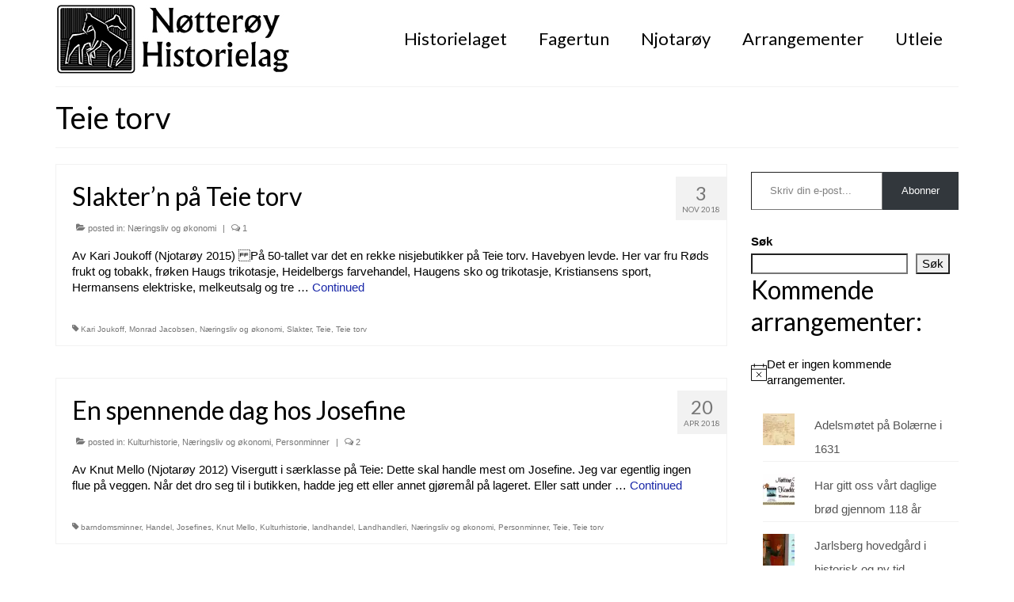

--- FILE ---
content_type: text/html; charset=UTF-8
request_url: https://www.notteroyhistorielag.no/tag/teie-torv/
body_size: 21457
content:
<!DOCTYPE html>
<html class="no-js" lang="nb-NO" itemscope="itemscope" itemtype="https://schema.org/WebPage">
<head>
  <meta charset="UTF-8">
  <meta name="viewport" content="width=device-width, initial-scale=1.0">
  <meta http-equiv="X-UA-Compatible" content="IE=edge">
  <title>Teie torv &#8211; Nøtterøy Historielag</title>
<meta name='robots' content='max-image-preview:large' />
<link rel='dns-prefetch' href='//secure.gravatar.com' />
<link rel='dns-prefetch' href='//stats.wp.com' />
<link rel='dns-prefetch' href='//fonts.googleapis.com' />
<link rel='dns-prefetch' href='//v0.wordpress.com' />
<link rel='dns-prefetch' href='//jetpack.wordpress.com' />
<link rel='dns-prefetch' href='//s0.wp.com' />
<link rel='dns-prefetch' href='//public-api.wordpress.com' />
<link rel='dns-prefetch' href='//0.gravatar.com' />
<link rel='dns-prefetch' href='//1.gravatar.com' />
<link rel='dns-prefetch' href='//2.gravatar.com' />
<link rel='preconnect' href='//i0.wp.com' />
<link rel="alternate" type="application/rss+xml" title="Nøtterøy Historielag &raquo; strøm" href="https://www.notteroyhistorielag.no/feed/" />
<link rel="alternate" type="application/rss+xml" title="Nøtterøy Historielag &raquo; kommentarstrøm" href="https://www.notteroyhistorielag.no/comments/feed/" />
<link rel="alternate" type="text/calendar" title="Nøtterøy Historielag &raquo; iCal-feed" href="https://www.notteroyhistorielag.no/events/?ical=1" />
<link rel="alternate" type="application/rss+xml" title="Nøtterøy Historielag &raquo; Teie torv stikkord-strøm" href="https://www.notteroyhistorielag.no/tag/teie-torv/feed/" />
<style id='wp-img-auto-sizes-contain-inline-css' type='text/css'>
img:is([sizes=auto i],[sizes^="auto," i]){contain-intrinsic-size:3000px 1500px}
/*# sourceURL=wp-img-auto-sizes-contain-inline-css */
</style>
<style id='wp-emoji-styles-inline-css' type='text/css'>

	img.wp-smiley, img.emoji {
		display: inline !important;
		border: none !important;
		box-shadow: none !important;
		height: 1em !important;
		width: 1em !important;
		margin: 0 0.07em !important;
		vertical-align: -0.1em !important;
		background: none !important;
		padding: 0 !important;
	}
/*# sourceURL=wp-emoji-styles-inline-css */
</style>
<link rel='stylesheet' id='wp-block-library-css' href='https://www.notteroyhistorielag.no/wp-includes/css/dist/block-library/style.min.css?ver=6.9' type='text/css' media='all' />
<style id='wp-block-search-inline-css' type='text/css'>
.wp-block-search__button{margin-left:10px;word-break:normal}.wp-block-search__button.has-icon{line-height:0}.wp-block-search__button svg{height:1.25em;min-height:24px;min-width:24px;width:1.25em;fill:currentColor;vertical-align:text-bottom}:where(.wp-block-search__button){border:1px solid #ccc;padding:6px 10px}.wp-block-search__inside-wrapper{display:flex;flex:auto;flex-wrap:nowrap;max-width:100%}.wp-block-search__label{width:100%}.wp-block-search.wp-block-search__button-only .wp-block-search__button{box-sizing:border-box;display:flex;flex-shrink:0;justify-content:center;margin-left:0;max-width:100%}.wp-block-search.wp-block-search__button-only .wp-block-search__inside-wrapper{min-width:0!important;transition-property:width}.wp-block-search.wp-block-search__button-only .wp-block-search__input{flex-basis:100%;transition-duration:.3s}.wp-block-search.wp-block-search__button-only.wp-block-search__searchfield-hidden,.wp-block-search.wp-block-search__button-only.wp-block-search__searchfield-hidden .wp-block-search__inside-wrapper{overflow:hidden}.wp-block-search.wp-block-search__button-only.wp-block-search__searchfield-hidden .wp-block-search__input{border-left-width:0!important;border-right-width:0!important;flex-basis:0;flex-grow:0;margin:0;min-width:0!important;padding-left:0!important;padding-right:0!important;width:0!important}:where(.wp-block-search__input){appearance:none;border:1px solid #949494;flex-grow:1;font-family:inherit;font-size:inherit;font-style:inherit;font-weight:inherit;letter-spacing:inherit;line-height:inherit;margin-left:0;margin-right:0;min-width:3rem;padding:8px;text-decoration:unset!important;text-transform:inherit}:where(.wp-block-search__button-inside .wp-block-search__inside-wrapper){background-color:#fff;border:1px solid #949494;box-sizing:border-box;padding:4px}:where(.wp-block-search__button-inside .wp-block-search__inside-wrapper) .wp-block-search__input{border:none;border-radius:0;padding:0 4px}:where(.wp-block-search__button-inside .wp-block-search__inside-wrapper) .wp-block-search__input:focus{outline:none}:where(.wp-block-search__button-inside .wp-block-search__inside-wrapper) :where(.wp-block-search__button){padding:4px 8px}.wp-block-search.aligncenter .wp-block-search__inside-wrapper{margin:auto}.wp-block[data-align=right] .wp-block-search.wp-block-search__button-only .wp-block-search__inside-wrapper{float:right}
/*# sourceURL=https://www.notteroyhistorielag.no/wp-includes/blocks/search/style.min.css */
</style>
<style id='global-styles-inline-css' type='text/css'>
:root{--wp--preset--aspect-ratio--square: 1;--wp--preset--aspect-ratio--4-3: 4/3;--wp--preset--aspect-ratio--3-4: 3/4;--wp--preset--aspect-ratio--3-2: 3/2;--wp--preset--aspect-ratio--2-3: 2/3;--wp--preset--aspect-ratio--16-9: 16/9;--wp--preset--aspect-ratio--9-16: 9/16;--wp--preset--color--black: #000;--wp--preset--color--cyan-bluish-gray: #abb8c3;--wp--preset--color--white: #fff;--wp--preset--color--pale-pink: #f78da7;--wp--preset--color--vivid-red: #cf2e2e;--wp--preset--color--luminous-vivid-orange: #ff6900;--wp--preset--color--luminous-vivid-amber: #fcb900;--wp--preset--color--light-green-cyan: #7bdcb5;--wp--preset--color--vivid-green-cyan: #00d084;--wp--preset--color--pale-cyan-blue: #8ed1fc;--wp--preset--color--vivid-cyan-blue: #0693e3;--wp--preset--color--vivid-purple: #9b51e0;--wp--preset--color--virtue-primary: #1927a8;--wp--preset--color--virtue-primary-light: #1000f4;--wp--preset--color--very-light-gray: #eee;--wp--preset--color--very-dark-gray: #444;--wp--preset--gradient--vivid-cyan-blue-to-vivid-purple: linear-gradient(135deg,rgb(6,147,227) 0%,rgb(155,81,224) 100%);--wp--preset--gradient--light-green-cyan-to-vivid-green-cyan: linear-gradient(135deg,rgb(122,220,180) 0%,rgb(0,208,130) 100%);--wp--preset--gradient--luminous-vivid-amber-to-luminous-vivid-orange: linear-gradient(135deg,rgb(252,185,0) 0%,rgb(255,105,0) 100%);--wp--preset--gradient--luminous-vivid-orange-to-vivid-red: linear-gradient(135deg,rgb(255,105,0) 0%,rgb(207,46,46) 100%);--wp--preset--gradient--very-light-gray-to-cyan-bluish-gray: linear-gradient(135deg,rgb(238,238,238) 0%,rgb(169,184,195) 100%);--wp--preset--gradient--cool-to-warm-spectrum: linear-gradient(135deg,rgb(74,234,220) 0%,rgb(151,120,209) 20%,rgb(207,42,186) 40%,rgb(238,44,130) 60%,rgb(251,105,98) 80%,rgb(254,248,76) 100%);--wp--preset--gradient--blush-light-purple: linear-gradient(135deg,rgb(255,206,236) 0%,rgb(152,150,240) 100%);--wp--preset--gradient--blush-bordeaux: linear-gradient(135deg,rgb(254,205,165) 0%,rgb(254,45,45) 50%,rgb(107,0,62) 100%);--wp--preset--gradient--luminous-dusk: linear-gradient(135deg,rgb(255,203,112) 0%,rgb(199,81,192) 50%,rgb(65,88,208) 100%);--wp--preset--gradient--pale-ocean: linear-gradient(135deg,rgb(255,245,203) 0%,rgb(182,227,212) 50%,rgb(51,167,181) 100%);--wp--preset--gradient--electric-grass: linear-gradient(135deg,rgb(202,248,128) 0%,rgb(113,206,126) 100%);--wp--preset--gradient--midnight: linear-gradient(135deg,rgb(2,3,129) 0%,rgb(40,116,252) 100%);--wp--preset--font-size--small: 13px;--wp--preset--font-size--medium: 20px;--wp--preset--font-size--large: 36px;--wp--preset--font-size--x-large: 42px;--wp--preset--spacing--20: 0.44rem;--wp--preset--spacing--30: 0.67rem;--wp--preset--spacing--40: 1rem;--wp--preset--spacing--50: 1.5rem;--wp--preset--spacing--60: 2.25rem;--wp--preset--spacing--70: 3.38rem;--wp--preset--spacing--80: 5.06rem;--wp--preset--shadow--natural: 6px 6px 9px rgba(0, 0, 0, 0.2);--wp--preset--shadow--deep: 12px 12px 50px rgba(0, 0, 0, 0.4);--wp--preset--shadow--sharp: 6px 6px 0px rgba(0, 0, 0, 0.2);--wp--preset--shadow--outlined: 6px 6px 0px -3px rgb(255, 255, 255), 6px 6px rgb(0, 0, 0);--wp--preset--shadow--crisp: 6px 6px 0px rgb(0, 0, 0);}:where(.is-layout-flex){gap: 0.5em;}:where(.is-layout-grid){gap: 0.5em;}body .is-layout-flex{display: flex;}.is-layout-flex{flex-wrap: wrap;align-items: center;}.is-layout-flex > :is(*, div){margin: 0;}body .is-layout-grid{display: grid;}.is-layout-grid > :is(*, div){margin: 0;}:where(.wp-block-columns.is-layout-flex){gap: 2em;}:where(.wp-block-columns.is-layout-grid){gap: 2em;}:where(.wp-block-post-template.is-layout-flex){gap: 1.25em;}:where(.wp-block-post-template.is-layout-grid){gap: 1.25em;}.has-black-color{color: var(--wp--preset--color--black) !important;}.has-cyan-bluish-gray-color{color: var(--wp--preset--color--cyan-bluish-gray) !important;}.has-white-color{color: var(--wp--preset--color--white) !important;}.has-pale-pink-color{color: var(--wp--preset--color--pale-pink) !important;}.has-vivid-red-color{color: var(--wp--preset--color--vivid-red) !important;}.has-luminous-vivid-orange-color{color: var(--wp--preset--color--luminous-vivid-orange) !important;}.has-luminous-vivid-amber-color{color: var(--wp--preset--color--luminous-vivid-amber) !important;}.has-light-green-cyan-color{color: var(--wp--preset--color--light-green-cyan) !important;}.has-vivid-green-cyan-color{color: var(--wp--preset--color--vivid-green-cyan) !important;}.has-pale-cyan-blue-color{color: var(--wp--preset--color--pale-cyan-blue) !important;}.has-vivid-cyan-blue-color{color: var(--wp--preset--color--vivid-cyan-blue) !important;}.has-vivid-purple-color{color: var(--wp--preset--color--vivid-purple) !important;}.has-black-background-color{background-color: var(--wp--preset--color--black) !important;}.has-cyan-bluish-gray-background-color{background-color: var(--wp--preset--color--cyan-bluish-gray) !important;}.has-white-background-color{background-color: var(--wp--preset--color--white) !important;}.has-pale-pink-background-color{background-color: var(--wp--preset--color--pale-pink) !important;}.has-vivid-red-background-color{background-color: var(--wp--preset--color--vivid-red) !important;}.has-luminous-vivid-orange-background-color{background-color: var(--wp--preset--color--luminous-vivid-orange) !important;}.has-luminous-vivid-amber-background-color{background-color: var(--wp--preset--color--luminous-vivid-amber) !important;}.has-light-green-cyan-background-color{background-color: var(--wp--preset--color--light-green-cyan) !important;}.has-vivid-green-cyan-background-color{background-color: var(--wp--preset--color--vivid-green-cyan) !important;}.has-pale-cyan-blue-background-color{background-color: var(--wp--preset--color--pale-cyan-blue) !important;}.has-vivid-cyan-blue-background-color{background-color: var(--wp--preset--color--vivid-cyan-blue) !important;}.has-vivid-purple-background-color{background-color: var(--wp--preset--color--vivid-purple) !important;}.has-black-border-color{border-color: var(--wp--preset--color--black) !important;}.has-cyan-bluish-gray-border-color{border-color: var(--wp--preset--color--cyan-bluish-gray) !important;}.has-white-border-color{border-color: var(--wp--preset--color--white) !important;}.has-pale-pink-border-color{border-color: var(--wp--preset--color--pale-pink) !important;}.has-vivid-red-border-color{border-color: var(--wp--preset--color--vivid-red) !important;}.has-luminous-vivid-orange-border-color{border-color: var(--wp--preset--color--luminous-vivid-orange) !important;}.has-luminous-vivid-amber-border-color{border-color: var(--wp--preset--color--luminous-vivid-amber) !important;}.has-light-green-cyan-border-color{border-color: var(--wp--preset--color--light-green-cyan) !important;}.has-vivid-green-cyan-border-color{border-color: var(--wp--preset--color--vivid-green-cyan) !important;}.has-pale-cyan-blue-border-color{border-color: var(--wp--preset--color--pale-cyan-blue) !important;}.has-vivid-cyan-blue-border-color{border-color: var(--wp--preset--color--vivid-cyan-blue) !important;}.has-vivid-purple-border-color{border-color: var(--wp--preset--color--vivid-purple) !important;}.has-vivid-cyan-blue-to-vivid-purple-gradient-background{background: var(--wp--preset--gradient--vivid-cyan-blue-to-vivid-purple) !important;}.has-light-green-cyan-to-vivid-green-cyan-gradient-background{background: var(--wp--preset--gradient--light-green-cyan-to-vivid-green-cyan) !important;}.has-luminous-vivid-amber-to-luminous-vivid-orange-gradient-background{background: var(--wp--preset--gradient--luminous-vivid-amber-to-luminous-vivid-orange) !important;}.has-luminous-vivid-orange-to-vivid-red-gradient-background{background: var(--wp--preset--gradient--luminous-vivid-orange-to-vivid-red) !important;}.has-very-light-gray-to-cyan-bluish-gray-gradient-background{background: var(--wp--preset--gradient--very-light-gray-to-cyan-bluish-gray) !important;}.has-cool-to-warm-spectrum-gradient-background{background: var(--wp--preset--gradient--cool-to-warm-spectrum) !important;}.has-blush-light-purple-gradient-background{background: var(--wp--preset--gradient--blush-light-purple) !important;}.has-blush-bordeaux-gradient-background{background: var(--wp--preset--gradient--blush-bordeaux) !important;}.has-luminous-dusk-gradient-background{background: var(--wp--preset--gradient--luminous-dusk) !important;}.has-pale-ocean-gradient-background{background: var(--wp--preset--gradient--pale-ocean) !important;}.has-electric-grass-gradient-background{background: var(--wp--preset--gradient--electric-grass) !important;}.has-midnight-gradient-background{background: var(--wp--preset--gradient--midnight) !important;}.has-small-font-size{font-size: var(--wp--preset--font-size--small) !important;}.has-medium-font-size{font-size: var(--wp--preset--font-size--medium) !important;}.has-large-font-size{font-size: var(--wp--preset--font-size--large) !important;}.has-x-large-font-size{font-size: var(--wp--preset--font-size--x-large) !important;}
/*# sourceURL=global-styles-inline-css */
</style>

<style id='classic-theme-styles-inline-css' type='text/css'>
/*! This file is auto-generated */
.wp-block-button__link{color:#fff;background-color:#32373c;border-radius:9999px;box-shadow:none;text-decoration:none;padding:calc(.667em + 2px) calc(1.333em + 2px);font-size:1.125em}.wp-block-file__button{background:#32373c;color:#fff;text-decoration:none}
/*# sourceURL=/wp-includes/css/classic-themes.min.css */
</style>
<link rel='stylesheet' id='contact-form-7-css' href='https://www.notteroyhistorielag.no/wp-content/plugins/contact-form-7/includes/css/styles.css?ver=6.1.4' type='text/css' media='all' />
<link rel='stylesheet' id='virtue_theme-css' href='https://www.notteroyhistorielag.no/wp-content/themes/virtue/assets/css/virtue.css?ver=3.4.14' type='text/css' media='all' />
<link rel='stylesheet' id='virtue_skin-css' href='https://www.notteroyhistorielag.no/wp-content/themes/virtue/assets/css/skins/default.css?ver=3.4.14' type='text/css' media='all' />
<link rel='stylesheet' id='redux-google-fonts-virtue-css' href='https://fonts.googleapis.com/css?family=Lato%3A400%2C700&#038;ver=6.9' type='text/css' media='all' />
<script type="text/javascript" src="https://www.notteroyhistorielag.no/wp-includes/js/jquery/jquery.min.js?ver=3.7.1" id="jquery-core-js"></script>
<script type="text/javascript" src="https://www.notteroyhistorielag.no/wp-includes/js/jquery/jquery-migrate.min.js?ver=3.4.1" id="jquery-migrate-js"></script>
<link rel="https://api.w.org/" href="https://www.notteroyhistorielag.no/wp-json/" /><link rel="alternate" title="JSON" type="application/json" href="https://www.notteroyhistorielag.no/wp-json/wp/v2/tags/163" /><link rel="EditURI" type="application/rsd+xml" title="RSD" href="https://www.notteroyhistorielag.no/xmlrpc.php?rsd" />
<meta name="generator" content="WordPress 6.9" />
<meta name="et-api-version" content="v1"><meta name="et-api-origin" content="https://www.notteroyhistorielag.no"><link rel="https://theeventscalendar.com/" href="https://www.notteroyhistorielag.no/wp-json/tribe/tickets/v1/" /><meta name="tec-api-version" content="v1"><meta name="tec-api-origin" content="https://www.notteroyhistorielag.no"><link rel="alternate" href="https://www.notteroyhistorielag.no/wp-json/tribe/events/v1/events/?tags=teie-torv" />	<style>img#wpstats{display:none}</style>
		<style type="text/css">#logo {padding-top:5px;}#logo {padding-bottom:0px;}#logo {margin-left:0px;}#logo {margin-right:0px;}#nav-main {margin-top:30px;}#nav-main {margin-bottom:0px;}.headerfont, .tp-caption {font-family:Lato;}.topbarmenu ul li {font-family:Lato;}.home-message:hover {background-color:#1927a8; background-color: rgba(25, 39, 168, 0.6);}
  nav.woocommerce-pagination ul li a:hover, .wp-pagenavi a:hover, .panel-heading .accordion-toggle, .variations .kad_radio_variations label:hover, .variations .kad_radio_variations label.selectedValue {border-color: #1927a8;}
  a, #nav-main ul.sf-menu ul li a:hover, .product_price ins .amount, .price ins .amount, .color_primary, .primary-color, #logo a.brand, #nav-main ul.sf-menu a:hover,
  .woocommerce-message:before, .woocommerce-info:before, #nav-second ul.sf-menu a:hover, .footerclass a:hover, .posttags a:hover, .subhead a:hover, .nav-trigger-case:hover .kad-menu-name, 
  .nav-trigger-case:hover .kad-navbtn, #kadbreadcrumbs a:hover, #wp-calendar a, .star-rating, .has-virtue-primary-color {color: #1927a8;}
.widget_price_filter .ui-slider .ui-slider-handle, .product_item .kad_add_to_cart:hover, .product_item:hover a.button:hover, .product_item:hover .kad_add_to_cart:hover, .kad-btn-primary, html .woocommerce-page .widget_layered_nav ul.yith-wcan-label li a:hover, html .woocommerce-page .widget_layered_nav ul.yith-wcan-label li.chosen a,
.product-category.grid_item a:hover h5, .woocommerce-message .button, .widget_layered_nav_filters ul li a, .widget_layered_nav ul li.chosen a, .wpcf7 input.wpcf7-submit, .yith-wcan .yith-wcan-reset-navigation,
#containerfooter .menu li a:hover, .bg_primary, .portfolionav a:hover, .home-iconmenu a:hover, p.demo_store, .topclass, #commentform .form-submit #submit, .kad-hover-bg-primary:hover, .widget_shopping_cart_content .checkout,
.login .form-row .button, .variations .kad_radio_variations label.selectedValue, #payment #place_order, .wpcf7 input.wpcf7-back, .shop_table .actions input[type=submit].checkout-button, .cart_totals .checkout-button, input[type="submit"].button, .order-actions .button, .has-virtue-primary-background-color {background: #1927a8;}a:hover, .has-virtue-primary-light-color {color: #1000f4;} .kad-btn-primary:hover, .login .form-row .button:hover, #payment #place_order:hover, .yith-wcan .yith-wcan-reset-navigation:hover, .widget_shopping_cart_content .checkout:hover,
	.woocommerce-message .button:hover, #commentform .form-submit #submit:hover, .wpcf7 input.wpcf7-submit:hover, .widget_layered_nav_filters ul li a:hover, .cart_totals .checkout-button:hover,
	.widget_layered_nav ul li.chosen a:hover, .shop_table .actions input[type=submit].checkout-button:hover, .wpcf7 input.wpcf7-back:hover, .order-actions .button:hover, input[type="submit"].button:hover, .product_item:hover .kad_add_to_cart, .product_item:hover a.button, .has-virtue-primary-light-background-color {background: #1000f4;}input[type=number]::-webkit-inner-spin-button, input[type=number]::-webkit-outer-spin-button { -webkit-appearance: none; margin: 0; } input[type=number] {-moz-appearance: textfield;}.quantity input::-webkit-outer-spin-button,.quantity input::-webkit-inner-spin-button {display: none;}#containerfooter h3, #containerfooter, .footercredits p, .footerclass a, .footernav ul li a {color:#000000;}.kad-hidepostauthortop, .postauthortop {display:none;}.product_item .product_details h5 {text-transform: none;} @media (-webkit-min-device-pixel-ratio: 2), (min-resolution: 192dpi) {#logo .kad-standard-logo {display: none;} #logo .kad-retina-logo {display: block;}}.product_item .product_details h5 {min-height:40px;}.entry-content p { margin-bottom:16px;}</style>
<!-- Jetpack Open Graph Tags -->
<meta property="og:type" content="website" />
<meta property="og:title" content="Teie torv &#8211; Nøtterøy Historielag" />
<meta property="og:url" content="https://www.notteroyhistorielag.no/tag/teie-torv/" />
<meta property="og:site_name" content="Nøtterøy Historielag" />
<meta property="og:image" content="https://i0.wp.com/www.notteroyhistorielag.no/wp-content/uploads/2013/05/cropped-NH_logo-hester-2015.jpg?fit=512%2C512&#038;ssl=1" />
<meta property="og:image:width" content="512" />
<meta property="og:image:height" content="512" />
<meta property="og:image:alt" content="" />
<meta property="og:locale" content="nb_NO" />

<!-- End Jetpack Open Graph Tags -->
<link rel="icon" href="https://i0.wp.com/www.notteroyhistorielag.no/wp-content/uploads/2013/05/cropped-NH_logo-hester-2015.jpg?fit=32%2C32&#038;ssl=1" sizes="32x32" />
<link rel="icon" href="https://i0.wp.com/www.notteroyhistorielag.no/wp-content/uploads/2013/05/cropped-NH_logo-hester-2015.jpg?fit=192%2C192&#038;ssl=1" sizes="192x192" />
<link rel="apple-touch-icon" href="https://i0.wp.com/www.notteroyhistorielag.no/wp-content/uploads/2013/05/cropped-NH_logo-hester-2015.jpg?fit=180%2C180&#038;ssl=1" />
<meta name="msapplication-TileImage" content="https://i0.wp.com/www.notteroyhistorielag.no/wp-content/uploads/2013/05/cropped-NH_logo-hester-2015.jpg?fit=270%2C270&#038;ssl=1" />
<style type="text/css" title="dynamic-css" class="options-output">header #logo a.brand,.logofont{font-family:Lato;line-height:40px;font-weight:400;font-style:normal;font-size:32px;}.kad_tagline{font-family:Lato;line-height:20px;font-weight:400;font-style:normal;color:#444444;font-size:14px;}.product_item .product_details h5{font-family:Lato;line-height:20px;font-weight:700;font-style:normal;font-size:16px;}h1{font-family:Lato;line-height:40px;font-weight:400;font-style:normal;color:#000000;font-size:38px;}h2{font-family:Lato;line-height:40px;font-weight:normal;font-style:normal;color:#000000;font-size:32px;}h3{font-family:Lato;line-height:20px;font-weight:400;font-style:normal;color:#000000;font-size:24px;}h4{font-family:Lato;line-height:20px;font-weight:400;font-style:normal;color:#000000;font-size:18px;}h5{font-family:Lato;line-height:24px;font-weight:700;font-style:normal;color:#000000;font-size:18px;}body{font-family:Verdana, Geneva, sans-serif;line-height:20px;font-weight:400;font-style:normal;color:#000000;font-size:15px;}#nav-main ul.sf-menu a{font-family:Lato;line-height:17px;font-weight:400;font-style:normal;color:#000000;font-size:22px;}#nav-second ul.sf-menu a{font-family:Lato;line-height:22px;font-weight:400;font-style:normal;color:#000000;font-size:22px;}.kad-nav-inner .kad-mnav, .kad-mobile-nav .kad-nav-inner li a,.nav-trigger-case{font-family:Lato;line-height:20px;font-weight:400;font-style:normal;font-size:16px;}</style><link rel='stylesheet' id='jetpack-swiper-library-css' href='https://www.notteroyhistorielag.no/wp-content/plugins/jetpack/_inc/blocks/swiper.css?ver=15.3.1' type='text/css' media='all' />
<link rel='stylesheet' id='jetpack-carousel-css' href='https://www.notteroyhistorielag.no/wp-content/plugins/jetpack/modules/carousel/jetpack-carousel.css?ver=15.3.1' type='text/css' media='all' />
<style id='jetpack-block-subscriptions-inline-css' type='text/css'>
.is-style-compact .is-not-subscriber .wp-block-button__link,.is-style-compact .is-not-subscriber .wp-block-jetpack-subscriptions__button{border-end-start-radius:0!important;border-start-start-radius:0!important;margin-inline-start:0!important}.is-style-compact .is-not-subscriber .components-text-control__input,.is-style-compact .is-not-subscriber p#subscribe-email input[type=email]{border-end-end-radius:0!important;border-start-end-radius:0!important}.is-style-compact:not(.wp-block-jetpack-subscriptions__use-newline) .components-text-control__input{border-inline-end-width:0!important}.wp-block-jetpack-subscriptions.wp-block-jetpack-subscriptions__supports-newline .wp-block-jetpack-subscriptions__form-container{display:flex;flex-direction:column}.wp-block-jetpack-subscriptions.wp-block-jetpack-subscriptions__supports-newline:not(.wp-block-jetpack-subscriptions__use-newline) .is-not-subscriber .wp-block-jetpack-subscriptions__form-elements{align-items:flex-start;display:flex}.wp-block-jetpack-subscriptions.wp-block-jetpack-subscriptions__supports-newline:not(.wp-block-jetpack-subscriptions__use-newline) p#subscribe-submit{display:flex;justify-content:center}.wp-block-jetpack-subscriptions.wp-block-jetpack-subscriptions__supports-newline .wp-block-jetpack-subscriptions__form .wp-block-jetpack-subscriptions__button,.wp-block-jetpack-subscriptions.wp-block-jetpack-subscriptions__supports-newline .wp-block-jetpack-subscriptions__form .wp-block-jetpack-subscriptions__textfield .components-text-control__input,.wp-block-jetpack-subscriptions.wp-block-jetpack-subscriptions__supports-newline .wp-block-jetpack-subscriptions__form button,.wp-block-jetpack-subscriptions.wp-block-jetpack-subscriptions__supports-newline .wp-block-jetpack-subscriptions__form input[type=email],.wp-block-jetpack-subscriptions.wp-block-jetpack-subscriptions__supports-newline form .wp-block-jetpack-subscriptions__button,.wp-block-jetpack-subscriptions.wp-block-jetpack-subscriptions__supports-newline form .wp-block-jetpack-subscriptions__textfield .components-text-control__input,.wp-block-jetpack-subscriptions.wp-block-jetpack-subscriptions__supports-newline form button,.wp-block-jetpack-subscriptions.wp-block-jetpack-subscriptions__supports-newline form input[type=email]{box-sizing:border-box;cursor:pointer;line-height:1.3;min-width:auto!important;white-space:nowrap!important}.wp-block-jetpack-subscriptions.wp-block-jetpack-subscriptions__supports-newline .wp-block-jetpack-subscriptions__form input[type=email]::placeholder,.wp-block-jetpack-subscriptions.wp-block-jetpack-subscriptions__supports-newline .wp-block-jetpack-subscriptions__form input[type=email]:disabled,.wp-block-jetpack-subscriptions.wp-block-jetpack-subscriptions__supports-newline form input[type=email]::placeholder,.wp-block-jetpack-subscriptions.wp-block-jetpack-subscriptions__supports-newline form input[type=email]:disabled{color:currentColor;opacity:.5}.wp-block-jetpack-subscriptions.wp-block-jetpack-subscriptions__supports-newline .wp-block-jetpack-subscriptions__form .wp-block-jetpack-subscriptions__button,.wp-block-jetpack-subscriptions.wp-block-jetpack-subscriptions__supports-newline .wp-block-jetpack-subscriptions__form button,.wp-block-jetpack-subscriptions.wp-block-jetpack-subscriptions__supports-newline form .wp-block-jetpack-subscriptions__button,.wp-block-jetpack-subscriptions.wp-block-jetpack-subscriptions__supports-newline form button{border-color:#0000;border-style:solid}.wp-block-jetpack-subscriptions.wp-block-jetpack-subscriptions__supports-newline .wp-block-jetpack-subscriptions__form .wp-block-jetpack-subscriptions__textfield,.wp-block-jetpack-subscriptions.wp-block-jetpack-subscriptions__supports-newline .wp-block-jetpack-subscriptions__form p#subscribe-email,.wp-block-jetpack-subscriptions.wp-block-jetpack-subscriptions__supports-newline form .wp-block-jetpack-subscriptions__textfield,.wp-block-jetpack-subscriptions.wp-block-jetpack-subscriptions__supports-newline form p#subscribe-email{background:#0000;flex-grow:1}.wp-block-jetpack-subscriptions.wp-block-jetpack-subscriptions__supports-newline .wp-block-jetpack-subscriptions__form .wp-block-jetpack-subscriptions__textfield .components-base-control__field,.wp-block-jetpack-subscriptions.wp-block-jetpack-subscriptions__supports-newline .wp-block-jetpack-subscriptions__form .wp-block-jetpack-subscriptions__textfield .components-text-control__input,.wp-block-jetpack-subscriptions.wp-block-jetpack-subscriptions__supports-newline .wp-block-jetpack-subscriptions__form .wp-block-jetpack-subscriptions__textfield input[type=email],.wp-block-jetpack-subscriptions.wp-block-jetpack-subscriptions__supports-newline .wp-block-jetpack-subscriptions__form p#subscribe-email .components-base-control__field,.wp-block-jetpack-subscriptions.wp-block-jetpack-subscriptions__supports-newline .wp-block-jetpack-subscriptions__form p#subscribe-email .components-text-control__input,.wp-block-jetpack-subscriptions.wp-block-jetpack-subscriptions__supports-newline .wp-block-jetpack-subscriptions__form p#subscribe-email input[type=email],.wp-block-jetpack-subscriptions.wp-block-jetpack-subscriptions__supports-newline form .wp-block-jetpack-subscriptions__textfield .components-base-control__field,.wp-block-jetpack-subscriptions.wp-block-jetpack-subscriptions__supports-newline form .wp-block-jetpack-subscriptions__textfield .components-text-control__input,.wp-block-jetpack-subscriptions.wp-block-jetpack-subscriptions__supports-newline form .wp-block-jetpack-subscriptions__textfield input[type=email],.wp-block-jetpack-subscriptions.wp-block-jetpack-subscriptions__supports-newline form p#subscribe-email .components-base-control__field,.wp-block-jetpack-subscriptions.wp-block-jetpack-subscriptions__supports-newline form p#subscribe-email .components-text-control__input,.wp-block-jetpack-subscriptions.wp-block-jetpack-subscriptions__supports-newline form p#subscribe-email input[type=email]{height:auto;margin:0;width:100%}.wp-block-jetpack-subscriptions.wp-block-jetpack-subscriptions__supports-newline .wp-block-jetpack-subscriptions__form p#subscribe-email,.wp-block-jetpack-subscriptions.wp-block-jetpack-subscriptions__supports-newline .wp-block-jetpack-subscriptions__form p#subscribe-submit,.wp-block-jetpack-subscriptions.wp-block-jetpack-subscriptions__supports-newline form p#subscribe-email,.wp-block-jetpack-subscriptions.wp-block-jetpack-subscriptions__supports-newline form p#subscribe-submit{line-height:0;margin:0;padding:0}.wp-block-jetpack-subscriptions.wp-block-jetpack-subscriptions__supports-newline.wp-block-jetpack-subscriptions__show-subs .wp-block-jetpack-subscriptions__subscount{font-size:16px;margin:8px 0;text-align:end}.wp-block-jetpack-subscriptions.wp-block-jetpack-subscriptions__supports-newline.wp-block-jetpack-subscriptions__use-newline .wp-block-jetpack-subscriptions__form-elements{display:block}.wp-block-jetpack-subscriptions.wp-block-jetpack-subscriptions__supports-newline.wp-block-jetpack-subscriptions__use-newline .wp-block-jetpack-subscriptions__button,.wp-block-jetpack-subscriptions.wp-block-jetpack-subscriptions__supports-newline.wp-block-jetpack-subscriptions__use-newline button{display:inline-block;max-width:100%}.wp-block-jetpack-subscriptions.wp-block-jetpack-subscriptions__supports-newline.wp-block-jetpack-subscriptions__use-newline .wp-block-jetpack-subscriptions__subscount{text-align:start}#subscribe-submit.is-link{text-align:center;width:auto!important}#subscribe-submit.is-link a{margin-left:0!important;margin-top:0!important;width:auto!important}@keyframes jetpack-memberships_button__spinner-animation{to{transform:rotate(1turn)}}.jetpack-memberships-spinner{display:none;height:1em;margin:0 0 0 5px;width:1em}.jetpack-memberships-spinner svg{height:100%;margin-bottom:-2px;width:100%}.jetpack-memberships-spinner-rotating{animation:jetpack-memberships_button__spinner-animation .75s linear infinite;transform-origin:center}.is-loading .jetpack-memberships-spinner{display:inline-block}body.jetpack-memberships-modal-open{overflow:hidden}dialog.jetpack-memberships-modal{opacity:1}dialog.jetpack-memberships-modal,dialog.jetpack-memberships-modal iframe{background:#0000;border:0;bottom:0;box-shadow:none;height:100%;left:0;margin:0;padding:0;position:fixed;right:0;top:0;width:100%}dialog.jetpack-memberships-modal::backdrop{background-color:#000;opacity:.7;transition:opacity .2s ease-out}dialog.jetpack-memberships-modal.is-loading,dialog.jetpack-memberships-modal.is-loading::backdrop{opacity:0}
/*# sourceURL=https://www.notteroyhistorielag.no/wp-content/plugins/jetpack/_inc/blocks/subscriptions/view.css?minify=false */
</style>
<link rel='stylesheet' id='jetpack-top-posts-widget-css' href='https://www.notteroyhistorielag.no/wp-content/plugins/jetpack/modules/widgets/top-posts/style.css?ver=20141013' type='text/css' media='all' />
</head>
<body data-rsssl=1 class="archive tag tag-teie-torv tag-163 wp-embed-responsive wp-theme-virtue tribe-no-js tec-no-tickets-on-recurring tec-no-rsvp-on-recurring wide tribe-theme-virtue">
	<div id="kt-skip-link"><a href="#content">Skip to Main Content</a></div>
	<div id="wrapper" class="container">
	<header class="banner headerclass" itemscope itemtype="https://schema.org/WPHeader">
		<div class="container">
		<div class="row">
			<div class="col-md-4 clearfix kad-header-left">
				<div id="logo" class="logocase">
					<a class="brand logofont" href="https://www.notteroyhistorielag.no/">
													<div id="thelogo">
								<img src="https://www.notteroyhistorielag.no/wp-content/uploads/2016/02/NH-logo-2016-txt-ou-300.jpg" alt="Nøtterøy Historielag" width="300" height="89" class="kad-standard-logo" />
																<img src="https://www.notteroyhistorielag.no/wp-content/uploads/2016/02/NH-logo-2016-txt-ou-300.jpg" alt="Nøtterøy Historielag" width="300" height="89" class="kad-retina-logo" style="max-height:89px" />
															</div>
												</a>
									</div> <!-- Close #logo -->
			</div><!-- close logo span -->
							<div class="col-md-8 kad-header-right">
					<nav id="nav-main" class="clearfix" itemscope itemtype="https://schema.org/SiteNavigationElement">
						<ul id="menu-hovedmeny" class="sf-menu"><li  class=" sf-dropdown menu-item-1951"><a href="https://www.notteroyhistorielag.no/"><span>Historielaget</span></a>
<ul class="sub-menu sf-dropdown-menu dropdown">
	<li  class=" menu-item-10102"><a href="https://www.notteroyhistorielag.no/styret/"><span>Styret</span></a></li>
	<li  class=" menu-item-135"><a href="https://www.notteroyhistorielag.no/om/medlemmer/"><span>Medlemskap</span></a></li>
	<li  class=" menu-item-144"><a href="https://www.notteroyhistorielag.no/om/kontaktinformasjon/"><span>Kontaktinformasjon</span></a></li>
	<li  class=" menu-item-127"><a href="https://www.notteroyhistorielag.no/om/historikk-2/"><span>Historikk</span></a></li>
	<li  class=" menu-item-55"><a href="https://www.notteroyhistorielag.no/om/vedtekter/"><span>Vedtekter</span></a></li>
	<li  class=" menu-item-10042"><a href="https://www.notteroyhistorielag.no/personvernerklaering/"><span>Personvernerklæring</span></a></li>
</ul>
</li>
<li  class=" sf-dropdown menu-item-1150"><a href="https://www.notteroyhistorielag.no/stiftelsen-fagertu/"><span>Fagertun</span></a>
<ul class="sub-menu sf-dropdown-menu dropdown">
	<li  class=" menu-item-1152"><a href="https://www.notteroyhistorielag.no/stiftelsen-fagertu/eiendommen/"><span>Fagertuns historie og eiendom</span></a></li>
	<li  class=" menu-item-1153"><a href="https://www.notteroyhistorielag.no/stiftelsen-fagertu/stiftelsen/"><span>Stiftelsens Fagertuns styre</span></a></li>
	<li  class=" menu-item-13556"><a href="https://www.notteroyhistorielag.no/stiftelsen-fagertuns-vedtekter/"><span>Stiftelsen Fagertuns vedtekter</span></a></li>
	<li  class=" menu-item-13558"><a href="https://www.notteroyhistorielag.no/stiftelsen-fagertu/utleie/"><span>Utleie</span></a></li>
	<li  class=" menu-item-11734"><a href="https://www.notteroyhistorielag.no/11725-2/"><span>Omvisninger</span></a></li>
	<li  class=" menu-item-1151"><a href="https://www.notteroyhistorielag.no/stiftelsen-fagertu/dugnadsgjengen/"><span>Dugnadsgjengen</span></a></li>
	<li  class=" menu-item-14579"><a href="https://www.notteroyhistorielag.no/stiftelsen-fagertu/vielser-pa-fagertun-2/"><span>Vielser på Fagertun</span></a></li>
</ul>
</li>
<li  class=" sf-dropdown menu-item-1952"><a href="https://www.notteroyhistorielag.no/njotaroy/"><span>Njotarøy</span></a>
<ul class="sub-menu sf-dropdown-menu dropdown">
	<li  class=" menu-item-3316"><a href="https://www.notteroyhistorielag.no/njotaroy/emneregister-njotaroy/"><span>Njotarøy-artikler (register)</span></a></li>
	<li  class=" menu-item-9506"><a href="https://www.notteroyhistorielag.no/alle-njotaroy-artikler/"><span>Digitalisert artikler</span></a></li>
</ul>
</li>
<li  class=" sf-dropdown menu-item-13562"><a href="https://www.notteroyhistorielag.no/arrangementer/"><span>Arrangementer</span></a>
<ul class="sub-menu sf-dropdown-menu dropdown">
	<li  class=" menu-item-13559"><a href="https://www.notteroyhistorielag.no/events/"><span>Kommende arrangementer</span></a></li>
	<li  class=" menu-item-747"><a href="https://www.notteroyhistorielag.no/om/historisk-oversikt-over-arrangementer/"><span>Historisk oversikt</span></a></li>
</ul>
</li>
<li  class=" menu-item-1155"><a href="https://www.notteroyhistorielag.no/stiftelsen-fagertu/utleie/"><span>Utleie</span></a></li>
</ul>					</nav> 
				</div> <!-- Close menuclass-->
			       
		</div> <!-- Close Row -->
					<div id="mobile-nav-trigger" class="nav-trigger">
				<button class="nav-trigger-case mobileclass collapsed" data-toggle="collapse" data-target=".kad-nav-collapse">
					<span class="kad-navbtn"><i class="icon-reorder"></i></span>
					<span class="kad-menu-name">Menu</span>
				</button>
			</div>
			<div id="kad-mobile-nav" class="kad-mobile-nav">
				<div class="kad-nav-inner mobileclass">
					<div class="kad-nav-collapse">
					<ul id="menu-hovedmeny-1" class="kad-mnav"><li  class="menu-historielaget sf-dropdown sf-dropdown-toggle menu-item-1951"><a href="https://www.notteroyhistorielag.no/"><span>Historielaget</span></a><span class="kad-submenu-accordion collapse-next  kad-submenu-accordion-open" data-parent=".kad-nav-collapse" data-toggle="collapse" data-target=""><i class="icon-chevron-down"></i><i class="icon-chevron-up"></i></span>
<ul class="sub-menu sf-dropdown-menu collapse">
	<li  class="menu-styret menu-item-10102"><a href="https://www.notteroyhistorielag.no/styret/"><span>Styret</span></a></li>
	<li  class="menu-medlemskap menu-item-135"><a href="https://www.notteroyhistorielag.no/om/medlemmer/"><span>Medlemskap</span></a></li>
	<li  class="menu-kontaktinformasjon menu-item-144"><a href="https://www.notteroyhistorielag.no/om/kontaktinformasjon/"><span>Kontaktinformasjon</span></a></li>
	<li  class="menu-historikk menu-item-127"><a href="https://www.notteroyhistorielag.no/om/historikk-2/"><span>Historikk</span></a></li>
	<li  class="menu-vedtekter menu-item-55"><a href="https://www.notteroyhistorielag.no/om/vedtekter/"><span>Vedtekter</span></a></li>
	<li  class="menu-personvernerklaering menu-item-10042"><a href="https://www.notteroyhistorielag.no/personvernerklaering/"><span>Personvernerklæring</span></a></li>
</ul>
</li>
<li  class="menu-fagertun sf-dropdown sf-dropdown-toggle menu-item-1150"><a href="https://www.notteroyhistorielag.no/stiftelsen-fagertu/"><span>Fagertun</span></a><span class="kad-submenu-accordion collapse-next  kad-submenu-accordion-open" data-parent=".kad-nav-collapse" data-toggle="collapse" data-target=""><i class="icon-chevron-down"></i><i class="icon-chevron-up"></i></span>
<ul class="sub-menu sf-dropdown-menu collapse">
	<li  class="menu-fagertuns-historie-og-eiendom menu-item-1152"><a href="https://www.notteroyhistorielag.no/stiftelsen-fagertu/eiendommen/"><span>Fagertuns historie og eiendom</span></a></li>
	<li  class="menu-stiftelsens-fagertuns-styre menu-item-1153"><a href="https://www.notteroyhistorielag.no/stiftelsen-fagertu/stiftelsen/"><span>Stiftelsens Fagertuns styre</span></a></li>
	<li  class="menu-stiftelsen-fagertuns-vedtekter menu-item-13556"><a href="https://www.notteroyhistorielag.no/stiftelsen-fagertuns-vedtekter/"><span>Stiftelsen Fagertuns vedtekter</span></a></li>
	<li  class="menu-utleie menu-item-13558"><a href="https://www.notteroyhistorielag.no/stiftelsen-fagertu/utleie/"><span>Utleie</span></a></li>
	<li  class="menu-omvisninger menu-item-11734"><a href="https://www.notteroyhistorielag.no/11725-2/"><span>Omvisninger</span></a></li>
	<li  class="menu-dugnadsgjengen menu-item-1151"><a href="https://www.notteroyhistorielag.no/stiftelsen-fagertu/dugnadsgjengen/"><span>Dugnadsgjengen</span></a></li>
	<li  class="menu-vielser-pa-fagertun menu-item-14579"><a href="https://www.notteroyhistorielag.no/stiftelsen-fagertu/vielser-pa-fagertun-2/"><span>Vielser på Fagertun</span></a></li>
</ul>
</li>
<li  class="menu-njotaroy sf-dropdown sf-dropdown-toggle menu-item-1952"><a href="https://www.notteroyhistorielag.no/njotaroy/"><span>Njotarøy</span></a><span class="kad-submenu-accordion collapse-next  kad-submenu-accordion-open" data-parent=".kad-nav-collapse" data-toggle="collapse" data-target=""><i class="icon-chevron-down"></i><i class="icon-chevron-up"></i></span>
<ul class="sub-menu sf-dropdown-menu collapse">
	<li  class="menu-njotaroy-artikler-register menu-item-3316"><a href="https://www.notteroyhistorielag.no/njotaroy/emneregister-njotaroy/"><span>Njotarøy-artikler (register)</span></a></li>
	<li  class="menu-digitalisert-artikler menu-item-9506"><a href="https://www.notteroyhistorielag.no/alle-njotaroy-artikler/"><span>Digitalisert artikler</span></a></li>
</ul>
</li>
<li  class="menu-arrangementer sf-dropdown sf-dropdown-toggle menu-item-13562"><a href="https://www.notteroyhistorielag.no/arrangementer/"><span>Arrangementer</span></a><span class="kad-submenu-accordion collapse-next  kad-submenu-accordion-open" data-parent=".kad-nav-collapse" data-toggle="collapse" data-target=""><i class="icon-chevron-down"></i><i class="icon-chevron-up"></i></span>
<ul class="sub-menu sf-dropdown-menu collapse">
	<li  class="menu-kommende-arrangementer menu-item-13559"><a href="https://www.notteroyhistorielag.no/events/"><span>Kommende arrangementer</span></a></li>
	<li  class="menu-historisk-oversikt menu-item-747"><a href="https://www.notteroyhistorielag.no/om/historisk-oversikt-over-arrangementer/"><span>Historisk oversikt</span></a></li>
</ul>
</li>
<li  class="menu-utleie menu-item-1155"><a href="https://www.notteroyhistorielag.no/stiftelsen-fagertu/utleie/"><span>Utleie</span></a></li>
</ul>					</div>
				</div>
			</div>
		 
	</div> <!-- Close Container -->
	</header>
	<div class="wrap contentclass" role="document">

	<div id="pageheader" class="titleclass">
	<div class="container">
		<div class="page-header">
			<h1 class="entry-title" itemprop="name">
				Teie torv			</h1>
			<p class="subtitle"> </p>		</div>
	</div><!--container-->
</div><!--titleclass-->
<div id="content" class="container">
	<div class="row">
		<div class="main col-lg-9 col-md-8  postlist" role="main">

		    <article id="post-7183" class="post-7183 post type-post status-publish format-standard has-post-thumbnail hentry category-naeringsliv-og-okonomi tag-kari-joukoff tag-monrad-jacobsen tag-naeringsliv-og-okonomi tag-slakter tag-teie tag-teie-torv" itemscope="" itemtype="https://schema.org/BlogPosting">
        <div class="row">
        
            <div class="col-md-12 kttextpost post-text-container postcontent">
                <div class="postmeta updated color_gray">
	<div class="postdate bg-lightgray headerfont">
		<meta itemprop="datePublished" content="2018-11-03T09:54:56+01:00">
		<span class="postday">3</span>
		nov 2018	</div>
</div> 
                <header>
                    <a href="https://www.notteroyhistorielag.no/slaktern-pa-teie-torv/">
                        <h2 class="entry-title" itemprop="name headline">
                            Slakter’n  på Teie torv 
                        </h2>
                    </a>
                    <div class="subhead">
    <span class="postauthortop author vcard">
    <i class="icon-user"></i> by  <span itemprop="author"><a href="https://www.notteroyhistorielag.no/author/kari-joukoff/" class="fn" rel="author">Kari Joukoff</a></span> |</span>
      
    <span class="postedintop"><i class="icon-folder-open"></i> posted in: <a href="https://www.notteroyhistorielag.no/category/artikkel/naeringsliv-og-okonomi/" rel="category tag">Næringsliv og økonomi</a></span>     <span class="kad-hidepostedin">|</span>
    <span class="postcommentscount">
    <i class="icon-comments-alt"></i> 1    </span>
</div>    
                </header>
                <div class="entry-content" itemprop="description">
                    <p>Av Kari Joukoff (Njotarøy 2015) På 50-tallet var det en rekke nisjebutikker på Teie torv. Havebyen levde. Her var fru Røds frukt og tobakk, frøken Haugs trikotasje, Heidelbergs farvehandel, Haugens sko og trikotasje, Kristiansens sport, Hermansens elektriske, melkeutsalg og tre &hellip; <a href="https://www.notteroyhistorielag.no/slaktern-pa-teie-torv/">Continued</a></p>
                </div>
                <footer>
                <meta itemscope itemprop="mainEntityOfPage" content="https://www.notteroyhistorielag.no/slaktern-pa-teie-torv/" itemType="https://schema.org/WebPage" itemid="https://www.notteroyhistorielag.no/slaktern-pa-teie-torv/"><meta itemprop="dateModified" content="2018-11-03T09:54:56+01:00"><div itemprop="publisher" itemscope itemtype="https://schema.org/Organization"><div itemprop="logo" itemscope itemtype="https://schema.org/ImageObject"><meta itemprop="url" content="https://www.notteroyhistorielag.no/wp-content/uploads/2016/02/NH-logo-2016-txt-ou-300.jpg"><meta itemprop="width" content="300"><meta itemprop="height" content="89"></div><meta itemprop="name" content="Nøtterøy Historielag"></div>                        <span class="posttags color_gray"><i class="icon-tag"></i> <a href="https://www.notteroyhistorielag.no/tag/kari-joukoff/" rel="tag">Kari Joukoff</a>, <a href="https://www.notteroyhistorielag.no/tag/monrad-jacobsen/" rel="tag">Monrad Jacobsen</a>, <a href="https://www.notteroyhistorielag.no/tag/naeringsliv-og-okonomi/" rel="tag">Næringsliv og økonomi</a>, <a href="https://www.notteroyhistorielag.no/tag/slakter/" rel="tag">Slakter</a>, <a href="https://www.notteroyhistorielag.no/tag/teie/" rel="tag">Teie</a>, <a href="https://www.notteroyhistorielag.no/tag/teie-torv/" rel="tag">Teie torv</a></span>
                                    </footer>
            </div><!-- Text size -->
        </div><!-- row-->
    </article> <!-- Article -->    <article id="post-6608" class="post-6608 post type-post status-publish format-standard has-post-thumbnail hentry category-kulturhistorie category-naeringsliv-og-okonomi category-personminner tag-barndomsminner tag-handel tag-josefines tag-knut-mello tag-kulturhistorie tag-landhandel tag-landhandleri tag-naeringsliv-og-okonomi tag-personminner tag-teie tag-teie-torv" itemscope="" itemtype="https://schema.org/BlogPosting">
        <div class="row">
        
            <div class="col-md-12 kttextpost post-text-container postcontent">
                <div class="postmeta updated color_gray">
	<div class="postdate bg-lightgray headerfont">
		<meta itemprop="datePublished" content="2018-04-20T17:38:17+02:00">
		<span class="postday">20</span>
		apr 2018	</div>
</div> 
                <header>
                    <a href="https://www.notteroyhistorielag.no/en-spennende-dag-hos-josefine/">
                        <h2 class="entry-title" itemprop="name headline">
                            En spennende dag hos Josefine 
                        </h2>
                    </a>
                    <div class="subhead">
    <span class="postauthortop author vcard">
    <i class="icon-user"></i> by  <span itemprop="author"><a href="https://www.notteroyhistorielag.no/author/knut-mello/" class="fn" rel="author">Knut Mello</a></span> |</span>
      
    <span class="postedintop"><i class="icon-folder-open"></i> posted in: <a href="https://www.notteroyhistorielag.no/category/artikkel/kulturhistorie/" rel="category tag">Kulturhistorie</a>, <a href="https://www.notteroyhistorielag.no/category/artikkel/naeringsliv-og-okonomi/" rel="category tag">Næringsliv og økonomi</a>, <a href="https://www.notteroyhistorielag.no/category/artikkel/personminner/" rel="category tag">Personminner</a></span>     <span class="kad-hidepostedin">|</span>
    <span class="postcommentscount">
    <i class="icon-comments-alt"></i> 2    </span>
</div>    
                </header>
                <div class="entry-content" itemprop="description">
                    <p>Av Knut Mello (Njotarøy 2012) Visergutt i særklasse på Teie: Dette skal handle mest om Josefine. Jeg var egentlig ingen flue på veggen. Når det dro seg til i butikken, hadde jeg ett eller annet gjøremål på lageret. Eller satt under &hellip; <a href="https://www.notteroyhistorielag.no/en-spennende-dag-hos-josefine/">Continued</a></p>
                </div>
                <footer>
                <meta itemscope itemprop="mainEntityOfPage" content="https://www.notteroyhistorielag.no/en-spennende-dag-hos-josefine/" itemType="https://schema.org/WebPage" itemid="https://www.notteroyhistorielag.no/en-spennende-dag-hos-josefine/"><meta itemprop="dateModified" content="2018-04-20T17:38:17+02:00"><div itemprop="publisher" itemscope itemtype="https://schema.org/Organization"><div itemprop="logo" itemscope itemtype="https://schema.org/ImageObject"><meta itemprop="url" content="https://www.notteroyhistorielag.no/wp-content/uploads/2016/02/NH-logo-2016-txt-ou-300.jpg"><meta itemprop="width" content="300"><meta itemprop="height" content="89"></div><meta itemprop="name" content="Nøtterøy Historielag"></div>                        <span class="posttags color_gray"><i class="icon-tag"></i> <a href="https://www.notteroyhistorielag.no/tag/barndomsminner/" rel="tag">barndomsminner</a>, <a href="https://www.notteroyhistorielag.no/tag/handel/" rel="tag">Handel</a>, <a href="https://www.notteroyhistorielag.no/tag/josefines/" rel="tag">Josefines</a>, <a href="https://www.notteroyhistorielag.no/tag/knut-mello/" rel="tag">Knut Mello</a>, <a href="https://www.notteroyhistorielag.no/tag/kulturhistorie/" rel="tag">Kulturhistorie</a>, <a href="https://www.notteroyhistorielag.no/tag/landhandel/" rel="tag">landhandel</a>, <a href="https://www.notteroyhistorielag.no/tag/landhandleri/" rel="tag">Landhandleri</a>, <a href="https://www.notteroyhistorielag.no/tag/naeringsliv-og-okonomi/" rel="tag">Næringsliv og økonomi</a>, <a href="https://www.notteroyhistorielag.no/tag/personminner/" rel="tag">Personminner</a>, <a href="https://www.notteroyhistorielag.no/tag/teie/" rel="tag">Teie</a>, <a href="https://www.notteroyhistorielag.no/tag/teie-torv/" rel="tag">Teie torv</a></span>
                                    </footer>
            </div><!-- Text size -->
        </div><!-- row-->
    </article> <!-- Article -->    <article id="post-5800" class="post-5800 post type-post status-publish format-standard has-post-thumbnail hentry category-artikkel category-grendehistorie category-personminner tag-2-verdenskrig tag-barndom tag-barndomsminner tag-personminner tag-sigrun-riedel-lundstol tag-teie tag-teie-torv" itemscope="" itemtype="https://schema.org/BlogPosting">
        <div class="row">
        
            <div class="col-md-12 kttextpost post-text-container postcontent">
                <div class="postmeta updated color_gray">
	<div class="postdate bg-lightgray headerfont">
		<meta itemprop="datePublished" content="2018-01-09T17:29:02+01:00">
		<span class="postday">9</span>
		jan 2018	</div>
</div> 
                <header>
                    <a href="https://www.notteroyhistorielag.no/fra-teie-skole-til-de-hollandske-molukker/">
                        <h2 class="entry-title" itemprop="name headline">
                            Fra Teie skole til de hollandske Molukker 
                        </h2>
                    </a>
                    <div class="subhead">
    <span class="postauthortop author vcard">
    <i class="icon-user"></i> by  <span itemprop="author"><a href="https://www.notteroyhistorielag.no/author/sigrun-rl/" class="fn" rel="author">Sigrun Riedel Lundstøl</a></span> |</span>
      
    <span class="postedintop"><i class="icon-folder-open"></i> posted in: <a href="https://www.notteroyhistorielag.no/category/artikkel/" rel="category tag">Artikkel</a>, <a href="https://www.notteroyhistorielag.no/category/artikkel/grendehistorie/" rel="category tag">Grendehistorie</a>, <a href="https://www.notteroyhistorielag.no/category/artikkel/personminner/" rel="category tag">Personminner</a></span>     <span class="kad-hidepostedin">|</span>
    <span class="postcommentscount">
    <i class="icon-comments-alt"></i> 0    </span>
</div>    
                </header>
                <div class="entry-content" itemprop="description">
                    <p>Av Sigrun Riedel Lundstøl (Njotarøy 2008) Barndomsminner fra Teiehøyden 1939 – 48  Hva hadde Teie skole med de hollandske Molukker å gjøre? Hva var beste bilde- karakter &#8211; ekorn eller elefant? Hvordan fant skomaker Hatlestad alltid ”dine” i den digre &hellip; <a href="https://www.notteroyhistorielag.no/fra-teie-skole-til-de-hollandske-molukker/">Continued</a></p>
                </div>
                <footer>
                <meta itemscope itemprop="mainEntityOfPage" content="https://www.notteroyhistorielag.no/fra-teie-skole-til-de-hollandske-molukker/" itemType="https://schema.org/WebPage" itemid="https://www.notteroyhistorielag.no/fra-teie-skole-til-de-hollandske-molukker/"><meta itemprop="dateModified" content="2018-01-09T17:29:02+01:00"><div itemprop="publisher" itemscope itemtype="https://schema.org/Organization"><div itemprop="logo" itemscope itemtype="https://schema.org/ImageObject"><meta itemprop="url" content="https://www.notteroyhistorielag.no/wp-content/uploads/2016/02/NH-logo-2016-txt-ou-300.jpg"><meta itemprop="width" content="300"><meta itemprop="height" content="89"></div><meta itemprop="name" content="Nøtterøy Historielag"></div>                        <span class="posttags color_gray"><i class="icon-tag"></i> <a href="https://www.notteroyhistorielag.no/tag/2-verdenskrig/" rel="tag">2. Verdenskrig</a>, <a href="https://www.notteroyhistorielag.no/tag/barndom/" rel="tag">barndom</a>, <a href="https://www.notteroyhistorielag.no/tag/barndomsminner/" rel="tag">barndomsminner</a>, <a href="https://www.notteroyhistorielag.no/tag/personminner/" rel="tag">Personminner</a>, <a href="https://www.notteroyhistorielag.no/tag/sigrun-riedel-lundstol/" rel="tag">Sigrun Riedel Lundstøl</a>, <a href="https://www.notteroyhistorielag.no/tag/teie/" rel="tag">Teie</a>, <a href="https://www.notteroyhistorielag.no/tag/teie-torv/" rel="tag">Teie torv</a></span>
                                    </footer>
            </div><!-- Text size -->
        </div><!-- row-->
    </article> <!-- Article -->    <article id="post-2516" class="post-2516 post type-post status-publish format-standard has-post-thumbnail hentry category-grendehistorie category-kulturhistorie category-naeringsliv-og-okonomi tag-kino tag-teie-torv tag-tore-dyrhaug" itemscope="" itemtype="https://schema.org/BlogPosting">
        <div class="row">
        
            <div class="col-md-12 kttextpost post-text-container postcontent">
                <div class="postmeta updated color_gray">
	<div class="postdate bg-lightgray headerfont">
		<meta itemprop="datePublished" content="2016-07-11T17:58:34+02:00">
		<span class="postday">5</span>
		mai 2016	</div>
</div> 
                <header>
                    <a href="https://www.notteroyhistorielag.no/helan-og-halvan-pa-teie-torv/">
                        <h2 class="entry-title" itemprop="name headline">
                            Helan og Halvan på Teie Torv 
                        </h2>
                    </a>
                    <div class="subhead">
    <span class="postauthortop author vcard">
    <i class="icon-user"></i> by  <span itemprop="author"><a href="https://www.notteroyhistorielag.no/author/tore-dyrhaug/" class="fn" rel="author">Tore Dyrhaug</a></span> |</span>
      
    <span class="postedintop"><i class="icon-folder-open"></i> posted in: <a href="https://www.notteroyhistorielag.no/category/artikkel/grendehistorie/" rel="category tag">Grendehistorie</a>, <a href="https://www.notteroyhistorielag.no/category/artikkel/kulturhistorie/" rel="category tag">Kulturhistorie</a>, <a href="https://www.notteroyhistorielag.no/category/artikkel/naeringsliv-og-okonomi/" rel="category tag">Næringsliv og økonomi</a></span>     <span class="kad-hidepostedin">|</span>
    <span class="postcommentscount">
    <i class="icon-comments-alt"></i> 0    </span>
</div>    
                </header>
                <div class="entry-content" itemprop="description">
                    <p>Tore Dyrhaug: «Folk gikk på kino i Tønsberg, når man ikke hadde nogen på Nøtterø, og i Tønsberg var det ennu lettere å få brukt flere penger på restauranter etc. Det var ingen annen måte, hvorpå man kunne hindre folk &hellip; <a href="https://www.notteroyhistorielag.no/helan-og-halvan-pa-teie-torv/">Continued</a></p>
                </div>
                <footer>
                <meta itemscope itemprop="mainEntityOfPage" content="https://www.notteroyhistorielag.no/helan-og-halvan-pa-teie-torv/" itemType="https://schema.org/WebPage" itemid="https://www.notteroyhistorielag.no/helan-og-halvan-pa-teie-torv/"><meta itemprop="dateModified" content="2016-07-11T17:58:34+02:00"><div itemprop="publisher" itemscope itemtype="https://schema.org/Organization"><div itemprop="logo" itemscope itemtype="https://schema.org/ImageObject"><meta itemprop="url" content="https://www.notteroyhistorielag.no/wp-content/uploads/2016/02/NH-logo-2016-txt-ou-300.jpg"><meta itemprop="width" content="300"><meta itemprop="height" content="89"></div><meta itemprop="name" content="Nøtterøy Historielag"></div>                        <span class="posttags color_gray"><i class="icon-tag"></i> <a href="https://www.notteroyhistorielag.no/tag/kino/" rel="tag">Kino</a>, <a href="https://www.notteroyhistorielag.no/tag/teie-torv/" rel="tag">Teie torv</a>, <a href="https://www.notteroyhistorielag.no/tag/tore-dyrhaug/" rel="tag">Tore Dyrhaug</a></span>
                                    </footer>
            </div><!-- Text size -->
        </div><!-- row-->
    </article> <!-- Article --><div class="wp-pagenavi"></div>
		</div><!-- /.main -->
<aside class="col-lg-3 col-md-4 kad-sidebar" role="complementary" itemscope itemtype="https://schema.org/WPSideBar">
	<div class="sidebar">
		<section id="block-7" class="widget-1 widget-first widget widget_block"><div class="widget-inner">	<div class="wp-block-jetpack-subscriptions__supports-newline is-style-compact wp-block-jetpack-subscriptions">
		<div class="wp-block-jetpack-subscriptions__container is-not-subscriber">
							<form
					action="https://wordpress.com/email-subscriptions"
					method="post"
					accept-charset="utf-8"
					data-blog="106478362"
					data-post_access_level="everybody"
					data-subscriber_email=""
					id="subscribe-blog"
				>
					<div class="wp-block-jetpack-subscriptions__form-elements">
												<p id="subscribe-email">
							<label
								id="subscribe-field-label"
								for="subscribe-field"
								class="screen-reader-text"
							>
								Skriv din e-post...							</label>
							<input
									required="required"
									type="email"
									name="email"
									autocomplete="email"
									class="no-border-radius has-13px-font-size "
									style="font-size: 13px;padding: 15px 23px 15px 23px;border-radius: 0px;border-width: 1px;"
									placeholder="Skriv din e-post..."
									value=""
									id="subscribe-field"
									title="Fyll ut dette feltet."
								/>						</p>
												<p id="subscribe-submit"
													>
							<input type="hidden" name="action" value="subscribe"/>
							<input type="hidden" name="blog_id" value="106478362"/>
							<input type="hidden" name="source" value="https://www.notteroyhistorielag.no/tag/teie-torv/"/>
							<input type="hidden" name="sub-type" value="subscribe-block"/>
							<input type="hidden" name="app_source" value=""/>
							<input type="hidden" name="redirect_fragment" value="subscribe-blog"/>
							<input type="hidden" name="lang" value="nb_NO"/>
							<input type="hidden" id="_wpnonce" name="_wpnonce" value="f62f129b7c" /><input type="hidden" name="_wp_http_referer" value="/tag/teie-torv/" /><input type="hidden" name="post_id" value="69"/>							<button type="submit"
																	class="wp-block-button__link no-border-radius has-13px-font-size"
																									style="font-size: 13px;padding: 15px 23px 15px 23px;margin: 0; margin-left: 10px;border-radius: 0px;border-width: 1px;"
																name="jetpack_subscriptions_widget"
							>
								Abonner							</button>
						</p>
					</div>
				</form>
								</div>
	</div>
	</div></section><section id="block-5" class="widget-2 widget widget_block widget_search"><div class="widget-inner"><form role="search" method="get" action="https://www.notteroyhistorielag.no/" class="wp-block-search__button-outside wp-block-search__text-button wp-block-search"    ><label class="wp-block-search__label" for="wp-block-search__input-1" >Søk</label><div class="wp-block-search__inside-wrapper" ><input class="wp-block-search__input" id="wp-block-search__input-1" placeholder="" value="" type="search" name="s" required /><button aria-label="Søk" class="wp-block-search__button wp-element-button" type="submit" >Søk</button></div></form></div></section><div  class="tribe-compatibility-container" >
	<div
		 class="tribe-common tribe-events tribe-events-view tribe-events-view--widget-events-list tribe-events-widget" 		data-js="tribe-events-view"
		data-view-rest-url="https://www.notteroyhistorielag.no/wp-json/tribe/views/v2/html"
		data-view-manage-url="1"
							data-view-breakpoint-pointer="83bf3bdd-7dea-4d7e-bdc6-035c1652aea4"
			>
		<div class="tribe-events-widget-events-list">

			
			<script data-js="tribe-events-view-data" type="application/json">
	{"slug":"widget-events-list","prev_url":"","next_url":"","view_class":"Tribe\\Events\\Views\\V2\\Views\\Widgets\\Widget_List_View","view_slug":"widget-events-list","view_label":"View","view":null,"should_manage_url":true,"id":null,"alias-slugs":null,"title":"Teie torv \u2013 N\u00f8tter\u00f8y Historielag","limit":"5","no_upcoming_events":false,"featured_events_only":false,"jsonld_enable":true,"tribe_is_list_widget":false,"admin_fields":{"title":{"label":"Tittel:","type":"text","parent_classes":"","classes":"","dependency":"","id":"widget-tribe-widget-events-list-5-title","name":"widget-tribe-widget-events-list[5][title]","options":[],"placeholder":"","value":null},"limit":{"label":"Vis:","type":"number","default":5,"min":1,"max":10,"step":1,"parent_classes":"","classes":"","dependency":"","id":"widget-tribe-widget-events-list-5-limit","name":"widget-tribe-widget-events-list[5][limit]","options":[],"placeholder":"","value":null},"no_upcoming_events":{"label":"Skjul denne widgeten hvis det ikke er noen kommende arrangementer.","type":"checkbox","parent_classes":"","classes":"","dependency":"","id":"widget-tribe-widget-events-list-5-no_upcoming_events","name":"widget-tribe-widget-events-list[5][no_upcoming_events]","options":[],"placeholder":"","value":null},"featured_events_only":{"label":"Vis kun fremhevede arrangementer","type":"checkbox","parent_classes":"","classes":"","dependency":"","id":"widget-tribe-widget-events-list-5-featured_events_only","name":"widget-tribe-widget-events-list[5][featured_events_only]","options":[],"placeholder":"","value":null},"jsonld_enable":{"label":"Generer JSON-LD data","type":"checkbox","parent_classes":"","classes":"","dependency":"","id":"widget-tribe-widget-events-list-5-jsonld_enable","name":"widget-tribe-widget-events-list[5][jsonld_enable]","options":[],"placeholder":"","value":null}},"events":[],"url":"https:\/\/www.notteroyhistorielag.no\/?post_type=tribe_events&eventDisplay=widget-events-list&tag=teie-torv","url_event_date":false,"bar":{"keyword":"","date":""},"today":"2026-01-21 00:00:00","now":"2026-01-21 11:42:52","home_url":"https:\/\/www.notteroyhistorielag.no","rest_url":"https:\/\/www.notteroyhistorielag.no\/wp-json\/tribe\/views\/v2\/html","rest_method":"GET","rest_nonce":"","today_url":"https:\/\/www.notteroyhistorielag.no\/?post_type=tribe_events&eventDisplay=widget-events-list&tag=teie-torv","today_title":"Klikk for \u00e5 velge dagens dato","today_label":"I dag","prev_label":"","next_label":"","date_formats":{"compact":"n\/j\/Y","month_and_year_compact":"n\/Y","month_and_year":"F Y","time_range_separator":" - ","date_time_separator":" @ "},"messages":{"notice":["Det er ingen kommende arrangementer."]},"start_of_week":"1","header_title":"Teie torv","header_title_element":"h1","content_title":"","breadcrumbs":[],"backlink":false,"before_events":"","after_events":"\n<!--\nThis calendar is powered by The Events Calendar.\nhttp:\/\/evnt.is\/18wn\n-->\n","display_events_bar":false,"disable_event_search":false,"live_refresh":true,"ical":{"display_link":true,"link":{"url":"https:\/\/www.notteroyhistorielag.no\/?post_type=tribe_events&#038;eventDisplay=widget-events-list&#038;tag=teie-torv&#038;ical=1","text":"Eksporter Arrangementer","title":"Bruk denne for \u00e5 dele kalenderdata med Google kalender, Apple iCal og andre kompatible applikasjoner"}},"container_classes":["tribe-common","tribe-events","tribe-events-view","tribe-events-view--widget-events-list","tribe-events-widget"],"container_data":[],"is_past":false,"breakpoints":{"xsmall":500,"medium":768,"full":960},"breakpoint_pointer":"83bf3bdd-7dea-4d7e-bdc6-035c1652aea4","is_initial_load":true,"public_views":{"list":{"view_class":"Tribe\\Events\\Views\\V2\\Views\\List_View","view_url":"https:\/\/www.notteroyhistorielag.no\/events\/tag\/teie-torv\/liste\/","view_label":"Liste","aria_label":"Display Arrangementer in Liste View"},"month":{"view_class":"Tribe\\Events\\Views\\V2\\Views\\Month_View","view_url":"https:\/\/www.notteroyhistorielag.no\/events\/tag\/teie-torv\/maned\/","view_label":"M\u00e5ned","aria_label":"Display Arrangementer in M\u00e5ned View"},"day":{"view_class":"Tribe\\Events\\Views\\V2\\Views\\Day_View","view_url":"https:\/\/www.notteroyhistorielag.no\/events\/tag\/teie-torv\/i-dag\/","view_label":"Dag","aria_label":"Display Arrangementer in Dag View"}},"show_latest_past":false,"past":false,"compatibility_classes":["tribe-compatibility-container"],"view_more_text":"Vis kalender","view_more_title":"Se flere arrangementer.","view_more_link":"https:\/\/www.notteroyhistorielag.no\/events\/","widget_title":"Kommende arrangementer:","hide_if_no_upcoming_events":false,"display":[],"subscribe_links":{"gcal":{"label":"Google kalender","single_label":"Legg til i Google kalender","visible":true,"block_slug":"hasGoogleCalendar"},"ical":{"label":"iCalendar","single_label":"Legg til iCalendar","visible":true,"block_slug":"hasiCal"},"outlook-365":{"label":"Outlook 365","single_label":"Outlook 365","visible":true,"block_slug":"hasOutlook365"},"outlook-live":{"label":"Outlook Live","single_label":"Outlook Live","visible":true,"block_slug":"hasOutlookLive"},"ics":{"label":"Eksporter .ics-fil","single_label":"Eksporter .ics-fil","visible":true,"block_slug":null},"outlook-ics":{"label":"Export Outlook .ics file","single_label":"Export Outlook .ics file","visible":true,"block_slug":null}},"_context":{"slug":"widget-events-list"}}</script>

							<header class="tribe-events-widget-events-list__header">
					<h2 class="tribe-events-widget-events-list__header-title tribe-common-h6 tribe-common-h--alt">
						Kommende arrangementer:					</h2>
				</header>
			
			
				<div  class="tribe-events-header__messages tribe-events-c-messages tribe-common-b2"  >
			<div class="tribe-events-c-messages__message tribe-events-c-messages__message--notice" tabindex="0" role="alert" aria-live="assertive">
			<svg
	 class="tribe-common-c-svgicon tribe-common-c-svgicon--messages-not-found tribe-events-c-messages__message-icon-svg" 	aria-hidden="true"
	viewBox="0 0 21 23"
	xmlns="http://www.w3.org/2000/svg"
>
	<g fill-rule="evenodd">
		<path d="M.5 2.5h20v20H.5z"/>
		<path stroke-linecap="round" d="M7.583 11.583l5.834 5.834m0-5.834l-5.834 5.834" class="tribe-common-c-svgicon__svg-stroke"/>
		<path stroke-linecap="round" d="M4.5.5v4m12-4v4"/>
		<path stroke-linecap="square" d="M.5 7.5h20"/>
	</g>
</svg>
<span class="tribe-common-a11y-visual-hide">
	Merknad</span>
							<div
					 data-key="0" >
					Det er ingen kommende arrangementer.				</div>
					</div>
	</div>

					</div>
	</div>
</div>
<script class="tribe-events-breakpoints">
	( function () {
		var completed = false;

		function initBreakpoints() {
			if ( completed ) {
				// This was fired already and completed no need to attach to the event listener.
				document.removeEventListener( 'DOMContentLoaded', initBreakpoints );
				return;
			}

			if ( 'undefined' === typeof window.tribe ) {
				return;
			}

			if ( 'undefined' === typeof window.tribe.events ) {
				return;
			}

			if ( 'undefined' === typeof window.tribe.events.views ) {
				return;
			}

			if ( 'undefined' === typeof window.tribe.events.views.breakpoints ) {
				return;
			}

			if ( 'function' !== typeof (window.tribe.events.views.breakpoints.setup) ) {
				return;
			}

			var container = document.querySelectorAll( '[data-view-breakpoint-pointer="83bf3bdd-7dea-4d7e-bdc6-035c1652aea4"]' );
			if ( ! container ) {
				return;
			}

			window.tribe.events.views.breakpoints.setup( container );
			completed = true;
			// This was fired already and completed no need to attach to the event listener.
			document.removeEventListener( 'DOMContentLoaded', initBreakpoints );
		}

		// Try to init the breakpoints right away.
		initBreakpoints();
		document.addEventListener( 'DOMContentLoaded', initBreakpoints );
	})();
</script>
<script data-js='tribe-events-view-nonce-data' type='application/json'>{"tvn1":"b758c7b176","tvn2":""}</script><section id="top-posts-3" class="widget-4 widget-last widget widget_top-posts"><div class="widget-inner"><ul class='widgets-list-layout no-grav'>
<li><a href="https://www.notteroyhistorielag.no/adelsmotet-pa-bolaerne-i-1631/" title="Adelsmøtet på Bolærne i 1631" class="bump-view" data-bump-view="tp"><img loading="lazy" width="40" height="40" src="https://i0.wp.com/www.notteroyhistorielag.no/wp-content/uploads/2017/01/2003_0009_cr.jpg?fit=1021%2C1200&#038;ssl=1&#038;resize=40%2C40" srcset="https://i0.wp.com/www.notteroyhistorielag.no/wp-content/uploads/2017/01/2003_0009_cr.jpg?fit=1021%2C1200&amp;ssl=1&amp;resize=40%2C40 1x, https://i0.wp.com/www.notteroyhistorielag.no/wp-content/uploads/2017/01/2003_0009_cr.jpg?fit=1021%2C1200&amp;ssl=1&amp;resize=60%2C60 1.5x, https://i0.wp.com/www.notteroyhistorielag.no/wp-content/uploads/2017/01/2003_0009_cr.jpg?fit=1021%2C1200&amp;ssl=1&amp;resize=80%2C80 2x, https://i0.wp.com/www.notteroyhistorielag.no/wp-content/uploads/2017/01/2003_0009_cr.jpg?fit=1021%2C1200&amp;ssl=1&amp;resize=120%2C120 3x, https://i0.wp.com/www.notteroyhistorielag.no/wp-content/uploads/2017/01/2003_0009_cr.jpg?fit=1021%2C1200&amp;ssl=1&amp;resize=160%2C160 4x" alt="Adelsmøtet på Bolærne i 1631" data-pin-nopin="true" class="widgets-list-layout-blavatar" /></a><div class="widgets-list-layout-links">
								<a href="https://www.notteroyhistorielag.no/adelsmotet-pa-bolaerne-i-1631/" title="Adelsmøtet på Bolærne i 1631" class="bump-view" data-bump-view="tp">Adelsmøtet på Bolærne i 1631</a>
							</div>
							</li><li><a href="https://www.notteroyhistorielag.no/har-gitt-oss-vart-daglige-brod-gjennom-118-ar/" title="Har gitt oss vårt daglige brød gjennom 118 år" class="bump-view" data-bump-view="tp"><img loading="lazy" width="40" height="40" src="https://i0.wp.com/www.notteroyhistorielag.no/wp-content/uploads/2020/05/Page-108-Image-143-e1588331662559.jpg?fit=327%2C176&#038;ssl=1&#038;resize=40%2C40" srcset="https://i0.wp.com/www.notteroyhistorielag.no/wp-content/uploads/2020/05/Page-108-Image-143-e1588331662559.jpg?fit=327%2C176&amp;ssl=1&amp;resize=40%2C40 1x, https://i0.wp.com/www.notteroyhistorielag.no/wp-content/uploads/2020/05/Page-108-Image-143-e1588331662559.jpg?fit=327%2C176&amp;ssl=1&amp;resize=60%2C60 1.5x, https://i0.wp.com/www.notteroyhistorielag.no/wp-content/uploads/2020/05/Page-108-Image-143-e1588331662559.jpg?fit=327%2C176&amp;ssl=1&amp;resize=80%2C80 2x, https://i0.wp.com/www.notteroyhistorielag.no/wp-content/uploads/2020/05/Page-108-Image-143-e1588331662559.jpg?fit=327%2C176&amp;ssl=1&amp;resize=120%2C120 3x, https://i0.wp.com/www.notteroyhistorielag.no/wp-content/uploads/2020/05/Page-108-Image-143-e1588331662559.jpg?fit=327%2C176&amp;ssl=1&amp;resize=160%2C160 4x" alt="Har gitt oss vårt daglige brød gjennom 118 år" data-pin-nopin="true" class="widgets-list-layout-blavatar" /></a><div class="widgets-list-layout-links">
								<a href="https://www.notteroyhistorielag.no/har-gitt-oss-vart-daglige-brod-gjennom-118-ar/" title="Har gitt oss vårt daglige brød gjennom 118 år" class="bump-view" data-bump-view="tp">Har gitt oss vårt daglige brød gjennom 118 år</a>
							</div>
							</li><li><a href="https://www.notteroyhistorielag.no/11676-2/" title="Jarlsberg hovedgård i historisk og ny tid" class="bump-view" data-bump-view="tp"><img loading="lazy" width="40" height="40" src="https://i0.wp.com/www.notteroyhistorielag.no/wp-content/uploads/2022/09/jarl-x-2.jpg?fit=1059%2C622&#038;ssl=1&#038;resize=40%2C40" srcset="https://i0.wp.com/www.notteroyhistorielag.no/wp-content/uploads/2022/09/jarl-x-2.jpg?fit=1059%2C622&amp;ssl=1&amp;resize=40%2C40 1x, https://i0.wp.com/www.notteroyhistorielag.no/wp-content/uploads/2022/09/jarl-x-2.jpg?fit=1059%2C622&amp;ssl=1&amp;resize=60%2C60 1.5x, https://i0.wp.com/www.notteroyhistorielag.no/wp-content/uploads/2022/09/jarl-x-2.jpg?fit=1059%2C622&amp;ssl=1&amp;resize=80%2C80 2x, https://i0.wp.com/www.notteroyhistorielag.no/wp-content/uploads/2022/09/jarl-x-2.jpg?fit=1059%2C622&amp;ssl=1&amp;resize=120%2C120 3x, https://i0.wp.com/www.notteroyhistorielag.no/wp-content/uploads/2022/09/jarl-x-2.jpg?fit=1059%2C622&amp;ssl=1&amp;resize=160%2C160 4x" alt="Jarlsberg hovedgård i historisk og ny tid" data-pin-nopin="true" class="widgets-list-layout-blavatar" /></a><div class="widgets-list-layout-links">
								<a href="https://www.notteroyhistorielag.no/11676-2/" title="Jarlsberg hovedgård i historisk og ny tid" class="bump-view" data-bump-view="tp">Jarlsberg hovedgård i historisk og ny tid</a>
							</div>
							</li><li><a href="https://www.notteroyhistorielag.no/ove-tollefsen-mil-org-153-3/" title="Mil.org. 153 - 3" class="bump-view" data-bump-view="tp"><img loading="lazy" width="40" height="40" src="https://i0.wp.com/www.notteroyhistorielag.no/wp-content/uploads/1987/01/0717_002-2.jpg?fit=1200%2C936&#038;ssl=1&#038;resize=40%2C40" srcset="https://i0.wp.com/www.notteroyhistorielag.no/wp-content/uploads/1987/01/0717_002-2.jpg?fit=1200%2C936&amp;ssl=1&amp;resize=40%2C40 1x, https://i0.wp.com/www.notteroyhistorielag.no/wp-content/uploads/1987/01/0717_002-2.jpg?fit=1200%2C936&amp;ssl=1&amp;resize=60%2C60 1.5x, https://i0.wp.com/www.notteroyhistorielag.no/wp-content/uploads/1987/01/0717_002-2.jpg?fit=1200%2C936&amp;ssl=1&amp;resize=80%2C80 2x, https://i0.wp.com/www.notteroyhistorielag.no/wp-content/uploads/1987/01/0717_002-2.jpg?fit=1200%2C936&amp;ssl=1&amp;resize=120%2C120 3x, https://i0.wp.com/www.notteroyhistorielag.no/wp-content/uploads/1987/01/0717_002-2.jpg?fit=1200%2C936&amp;ssl=1&amp;resize=160%2C160 4x" alt="Mil.org. 153 - 3" data-pin-nopin="true" class="widgets-list-layout-blavatar" /></a><div class="widgets-list-layout-links">
								<a href="https://www.notteroyhistorielag.no/ove-tollefsen-mil-org-153-3/" title="Mil.org. 153 - 3" class="bump-view" data-bump-view="tp">Mil.org. 153 - 3</a>
							</div>
							</li><li><a href="https://www.notteroyhistorielag.no/fra-nordishavets-de-kolde-strande/" title="«Fra Nordishavets de kolde Strande...»" class="bump-view" data-bump-view="tp"><img loading="lazy" width="40" height="40" src="https://i0.wp.com/www.notteroyhistorielag.no/wp-content/uploads/2016/07/1999_0061_cr-e1467970714930.jpg?fit=1200%2C797&#038;ssl=1&#038;resize=40%2C40" srcset="https://i0.wp.com/www.notteroyhistorielag.no/wp-content/uploads/2016/07/1999_0061_cr-e1467970714930.jpg?fit=1200%2C797&amp;ssl=1&amp;resize=40%2C40 1x, https://i0.wp.com/www.notteroyhistorielag.no/wp-content/uploads/2016/07/1999_0061_cr-e1467970714930.jpg?fit=1200%2C797&amp;ssl=1&amp;resize=60%2C60 1.5x, https://i0.wp.com/www.notteroyhistorielag.no/wp-content/uploads/2016/07/1999_0061_cr-e1467970714930.jpg?fit=1200%2C797&amp;ssl=1&amp;resize=80%2C80 2x, https://i0.wp.com/www.notteroyhistorielag.no/wp-content/uploads/2016/07/1999_0061_cr-e1467970714930.jpg?fit=1200%2C797&amp;ssl=1&amp;resize=120%2C120 3x, https://i0.wp.com/www.notteroyhistorielag.no/wp-content/uploads/2016/07/1999_0061_cr-e1467970714930.jpg?fit=1200%2C797&amp;ssl=1&amp;resize=160%2C160 4x" alt="«Fra Nordishavets de kolde Strande...»" data-pin-nopin="true" class="widgets-list-layout-blavatar" /></a><div class="widgets-list-layout-links">
								<a href="https://www.notteroyhistorielag.no/fra-nordishavets-de-kolde-strande/" title="«Fra Nordishavets de kolde Strande...»" class="bump-view" data-bump-view="tp">«Fra Nordishavets de kolde Strande...»</a>
							</div>
							</li><li><a href="https://www.notteroyhistorielag.no/vinghog-kvesser-forsvarets-spisse-ende/" title="Vinghøg kvesser Forsvarets spisse ende" class="bump-view" data-bump-view="tp"><img loading="lazy" width="40" height="40" src="https://i0.wp.com/www.notteroyhistorielag.no/wp-content/uploads/2018/06/Page-81-Image-91.jpg?fit=857%2C702&#038;ssl=1&#038;resize=40%2C40" srcset="https://i0.wp.com/www.notteroyhistorielag.no/wp-content/uploads/2018/06/Page-81-Image-91.jpg?fit=857%2C702&amp;ssl=1&amp;resize=40%2C40 1x, https://i0.wp.com/www.notteroyhistorielag.no/wp-content/uploads/2018/06/Page-81-Image-91.jpg?fit=857%2C702&amp;ssl=1&amp;resize=60%2C60 1.5x, https://i0.wp.com/www.notteroyhistorielag.no/wp-content/uploads/2018/06/Page-81-Image-91.jpg?fit=857%2C702&amp;ssl=1&amp;resize=80%2C80 2x, https://i0.wp.com/www.notteroyhistorielag.no/wp-content/uploads/2018/06/Page-81-Image-91.jpg?fit=857%2C702&amp;ssl=1&amp;resize=120%2C120 3x, https://i0.wp.com/www.notteroyhistorielag.no/wp-content/uploads/2018/06/Page-81-Image-91.jpg?fit=857%2C702&amp;ssl=1&amp;resize=160%2C160 4x" alt="Vinghøg kvesser Forsvarets spisse ende" data-pin-nopin="true" class="widgets-list-layout-blavatar" /></a><div class="widgets-list-layout-links">
								<a href="https://www.notteroyhistorielag.no/vinghog-kvesser-forsvarets-spisse-ende/" title="Vinghøg kvesser Forsvarets spisse ende" class="bump-view" data-bump-view="tp">Vinghøg kvesser Forsvarets spisse ende</a>
							</div>
							</li><li><a href="https://www.notteroyhistorielag.no/tilla-valstad-pa-bjornebo/" title="Tilla Valstad på Bjørnebo" class="bump-view" data-bump-view="tp"><img loading="lazy" width="40" height="40" src="https://i0.wp.com/www.notteroyhistorielag.no/wp-content/uploads/2016/08/1988_0009_cr.jpg?fit=727%2C1200&#038;ssl=1&#038;resize=40%2C40" srcset="https://i0.wp.com/www.notteroyhistorielag.no/wp-content/uploads/2016/08/1988_0009_cr.jpg?fit=727%2C1200&amp;ssl=1&amp;resize=40%2C40 1x, https://i0.wp.com/www.notteroyhistorielag.no/wp-content/uploads/2016/08/1988_0009_cr.jpg?fit=727%2C1200&amp;ssl=1&amp;resize=60%2C60 1.5x, https://i0.wp.com/www.notteroyhistorielag.no/wp-content/uploads/2016/08/1988_0009_cr.jpg?fit=727%2C1200&amp;ssl=1&amp;resize=80%2C80 2x, https://i0.wp.com/www.notteroyhistorielag.no/wp-content/uploads/2016/08/1988_0009_cr.jpg?fit=727%2C1200&amp;ssl=1&amp;resize=120%2C120 3x, https://i0.wp.com/www.notteroyhistorielag.no/wp-content/uploads/2016/08/1988_0009_cr.jpg?fit=727%2C1200&amp;ssl=1&amp;resize=160%2C160 4x" alt="Tilla Valstad på Bjørnebo" data-pin-nopin="true" class="widgets-list-layout-blavatar" /></a><div class="widgets-list-layout-links">
								<a href="https://www.notteroyhistorielag.no/tilla-valstad-pa-bjornebo/" title="Tilla Valstad på Bjørnebo" class="bump-view" data-bump-view="tp">Tilla Valstad på Bjørnebo</a>
							</div>
							</li><li><a href="https://www.notteroyhistorielag.no/oystein-sarheim-blant-hvalaer-og-bataer-pa-tenvik/" title="Blant hvalær og båtær på Tenvik" class="bump-view" data-bump-view="tp"><img loading="lazy" width="40" height="40" src="https://i0.wp.com/www.notteroyhistorielag.no/wp-content/uploads/2016/02/tenvik.jpg?fit=1200%2C574&#038;ssl=1&#038;resize=40%2C40" srcset="https://i0.wp.com/www.notteroyhistorielag.no/wp-content/uploads/2016/02/tenvik.jpg?fit=1200%2C574&amp;ssl=1&amp;resize=40%2C40 1x, https://i0.wp.com/www.notteroyhistorielag.no/wp-content/uploads/2016/02/tenvik.jpg?fit=1200%2C574&amp;ssl=1&amp;resize=60%2C60 1.5x, https://i0.wp.com/www.notteroyhistorielag.no/wp-content/uploads/2016/02/tenvik.jpg?fit=1200%2C574&amp;ssl=1&amp;resize=80%2C80 2x, https://i0.wp.com/www.notteroyhistorielag.no/wp-content/uploads/2016/02/tenvik.jpg?fit=1200%2C574&amp;ssl=1&amp;resize=120%2C120 3x, https://i0.wp.com/www.notteroyhistorielag.no/wp-content/uploads/2016/02/tenvik.jpg?fit=1200%2C574&amp;ssl=1&amp;resize=160%2C160 4x" alt="Blant hvalær og båtær på Tenvik" data-pin-nopin="true" class="widgets-list-layout-blavatar" /></a><div class="widgets-list-layout-links">
								<a href="https://www.notteroyhistorielag.no/oystein-sarheim-blant-hvalaer-og-bataer-pa-tenvik/" title="Blant hvalær og båtær på Tenvik" class="bump-view" data-bump-view="tp">Blant hvalær og båtær på Tenvik</a>
							</div>
							</li><li><a href="https://www.notteroyhistorielag.no/bjonnesolla-og-andre-herligheter/" title="Bjønnesolla og andre «herligheter»" class="bump-view" data-bump-view="tp"><img loading="lazy" width="40" height="40" src="https://i0.wp.com/www.notteroyhistorielag.no/wp-content/uploads/2016/08/1995_0058_cr.jpg?fit=1200%2C856&#038;ssl=1&#038;resize=40%2C40" srcset="https://i0.wp.com/www.notteroyhistorielag.no/wp-content/uploads/2016/08/1995_0058_cr.jpg?fit=1200%2C856&amp;ssl=1&amp;resize=40%2C40 1x, https://i0.wp.com/www.notteroyhistorielag.no/wp-content/uploads/2016/08/1995_0058_cr.jpg?fit=1200%2C856&amp;ssl=1&amp;resize=60%2C60 1.5x, https://i0.wp.com/www.notteroyhistorielag.no/wp-content/uploads/2016/08/1995_0058_cr.jpg?fit=1200%2C856&amp;ssl=1&amp;resize=80%2C80 2x, https://i0.wp.com/www.notteroyhistorielag.no/wp-content/uploads/2016/08/1995_0058_cr.jpg?fit=1200%2C856&amp;ssl=1&amp;resize=120%2C120 3x, https://i0.wp.com/www.notteroyhistorielag.no/wp-content/uploads/2016/08/1995_0058_cr.jpg?fit=1200%2C856&amp;ssl=1&amp;resize=160%2C160 4x" alt="Bjønnesolla og andre «herligheter»" data-pin-nopin="true" class="widgets-list-layout-blavatar" /></a><div class="widgets-list-layout-links">
								<a href="https://www.notteroyhistorielag.no/bjonnesolla-og-andre-herligheter/" title="Bjønnesolla og andre «herligheter»" class="bump-view" data-bump-view="tp">Bjønnesolla og andre «herligheter»</a>
							</div>
							</li><li><a href="https://www.notteroyhistorielag.no/fra-svartedauden-til-werring-ene/" title="Fra Svartedauden til Werring-ene" class="bump-view" data-bump-view="tp"><img loading="lazy" width="40" height="40" src="https://i0.wp.com/www.notteroyhistorielag.no/wp-content/uploads/2018/03/2009_0073_cr.jpg?fit=1200%2C616&#038;ssl=1&#038;resize=40%2C40" srcset="https://i0.wp.com/www.notteroyhistorielag.no/wp-content/uploads/2018/03/2009_0073_cr.jpg?fit=1200%2C616&amp;ssl=1&amp;resize=40%2C40 1x, https://i0.wp.com/www.notteroyhistorielag.no/wp-content/uploads/2018/03/2009_0073_cr.jpg?fit=1200%2C616&amp;ssl=1&amp;resize=60%2C60 1.5x, https://i0.wp.com/www.notteroyhistorielag.no/wp-content/uploads/2018/03/2009_0073_cr.jpg?fit=1200%2C616&amp;ssl=1&amp;resize=80%2C80 2x, https://i0.wp.com/www.notteroyhistorielag.no/wp-content/uploads/2018/03/2009_0073_cr.jpg?fit=1200%2C616&amp;ssl=1&amp;resize=120%2C120 3x, https://i0.wp.com/www.notteroyhistorielag.no/wp-content/uploads/2018/03/2009_0073_cr.jpg?fit=1200%2C616&amp;ssl=1&amp;resize=160%2C160 4x" alt="Fra Svartedauden til Werring-ene" data-pin-nopin="true" class="widgets-list-layout-blavatar" /></a><div class="widgets-list-layout-links">
								<a href="https://www.notteroyhistorielag.no/fra-svartedauden-til-werring-ene/" title="Fra Svartedauden til Werring-ene" class="bump-view" data-bump-view="tp">Fra Svartedauden til Werring-ene</a>
							</div>
							</li></ul>
</div></section>	</div><!-- /.sidebar -->
</aside><!-- /aside -->
			</div><!-- /.row-->
		</div><!-- /.content -->
	</div><!-- /.wrap -->
	<footer id="containerfooter" class="footerclass" itemscope itemtype="https://schema.org/WPFooter">
  <div class="container">
  	<div class="row">
  								        			        </div>
        <div class="footercredits clearfix">
    		
    		        	<p>&copy; 2026 Nøtterøy Historielag - WordPress Theme by <a href="https://www.kadencewp.com/" rel="nofollow noopener noreferrer" target="_blank">Kadence WP</a> served by Einar <a mailto:"web@notteroyhistorielag.no">web@notteroyhistorielag.no </a> Utdrag av artiklene kan gjengis med kildehenvisning til denne nettsiden</p>
    	</div>

  </div>

</footer>

		</div><!--Wrapper-->
		<script type="speculationrules">
{"prefetch":[{"source":"document","where":{"and":[{"href_matches":"/*"},{"not":{"href_matches":["/wp-*.php","/wp-admin/*","/wp-content/uploads/*","/wp-content/*","/wp-content/plugins/*","/wp-content/themes/virtue/*","/*\\?(.+)"]}},{"not":{"selector_matches":"a[rel~=\"nofollow\"]"}},{"not":{"selector_matches":".no-prefetch, .no-prefetch a"}}]},"eagerness":"conservative"}]}
</script>
		<script>
		( function ( body ) {
			'use strict';
			body.className = body.className.replace( /\btribe-no-js\b/, 'tribe-js' );
		} )( document.body );
		</script>
		<script> /* <![CDATA[ */var tribe_l10n_datatables = {"aria":{"sort_ascending":": activate to sort column ascending","sort_descending":": activate to sort column descending"},"length_menu":"Show _MENU_ entries","empty_table":"No data available in table","info":"Showing _START_ to _END_ of _TOTAL_ entries","info_empty":"Showing 0 to 0 of 0 entries","info_filtered":"(filtered from _MAX_ total entries)","zero_records":"No matching records found","search":"Search:","all_selected_text":"All items on this page were selected. ","select_all_link":"Select all pages","clear_selection":"Clear Selection.","pagination":{"all":"All","next":"Next","previous":"Previous"},"select":{"rows":{"0":"","_":": Selected %d rows","1":": Selected 1 row"}},"datepicker":{"dayNames":["s\u00f8ndag","mandag","tirsdag","onsdag","torsdag","fredag","l\u00f8rdag"],"dayNamesShort":["s\u00f8n","man","tir","ons","tor","fre","l\u00f8r"],"dayNamesMin":["S","M","T","O","T","F","L"],"monthNames":["januar","februar","mars","april","mai","juni","juli","august","september","oktober","november","desember"],"monthNamesShort":["januar","februar","mars","april","mai","juni","juli","august","september","oktober","november","desember"],"monthNamesMin":["jan","feb","mar","apr","mai","jun","jul","aug","sep","okt","nov","des"],"nextText":"Next","prevText":"Prev","currentText":"Today","closeText":"Done","today":"Today","clear":"Clear"},"registration_prompt":"There is unsaved attendee information. Are you sure you want to continue?"};/* ]]> */ </script>		<div id="jp-carousel-loading-overlay">
			<div id="jp-carousel-loading-wrapper">
				<span id="jp-carousel-library-loading">&nbsp;</span>
			</div>
		</div>
		<div class="jp-carousel-overlay" style="display: none;">

		<div class="jp-carousel-container">
			<!-- The Carousel Swiper -->
			<div
				class="jp-carousel-wrap swiper jp-carousel-swiper-container jp-carousel-transitions"
				itemscope
				itemtype="https://schema.org/ImageGallery">
				<div class="jp-carousel swiper-wrapper"></div>
				<div class="jp-swiper-button-prev swiper-button-prev">
					<svg width="25" height="24" viewBox="0 0 25 24" fill="none" xmlns="http://www.w3.org/2000/svg">
						<mask id="maskPrev" mask-type="alpha" maskUnits="userSpaceOnUse" x="8" y="6" width="9" height="12">
							<path d="M16.2072 16.59L11.6496 12L16.2072 7.41L14.8041 6L8.8335 12L14.8041 18L16.2072 16.59Z" fill="white"/>
						</mask>
						<g mask="url(#maskPrev)">
							<rect x="0.579102" width="23.8823" height="24" fill="#FFFFFF"/>
						</g>
					</svg>
				</div>
				<div class="jp-swiper-button-next swiper-button-next">
					<svg width="25" height="24" viewBox="0 0 25 24" fill="none" xmlns="http://www.w3.org/2000/svg">
						<mask id="maskNext" mask-type="alpha" maskUnits="userSpaceOnUse" x="8" y="6" width="8" height="12">
							<path d="M8.59814 16.59L13.1557 12L8.59814 7.41L10.0012 6L15.9718 12L10.0012 18L8.59814 16.59Z" fill="white"/>
						</mask>
						<g mask="url(#maskNext)">
							<rect x="0.34375" width="23.8822" height="24" fill="#FFFFFF"/>
						</g>
					</svg>
				</div>
			</div>
			<!-- The main close buton -->
			<div class="jp-carousel-close-hint">
				<svg width="25" height="24" viewBox="0 0 25 24" fill="none" xmlns="http://www.w3.org/2000/svg">
					<mask id="maskClose" mask-type="alpha" maskUnits="userSpaceOnUse" x="5" y="5" width="15" height="14">
						<path d="M19.3166 6.41L17.9135 5L12.3509 10.59L6.78834 5L5.38525 6.41L10.9478 12L5.38525 17.59L6.78834 19L12.3509 13.41L17.9135 19L19.3166 17.59L13.754 12L19.3166 6.41Z" fill="white"/>
					</mask>
					<g mask="url(#maskClose)">
						<rect x="0.409668" width="23.8823" height="24" fill="#FFFFFF"/>
					</g>
				</svg>
			</div>
			<!-- Image info, comments and meta -->
			<div class="jp-carousel-info">
				<div class="jp-carousel-info-footer">
					<div class="jp-carousel-pagination-container">
						<div class="jp-swiper-pagination swiper-pagination"></div>
						<div class="jp-carousel-pagination"></div>
					</div>
					<div class="jp-carousel-photo-title-container">
						<h2 class="jp-carousel-photo-caption"></h2>
					</div>
					<div class="jp-carousel-photo-icons-container">
						<a href="#" class="jp-carousel-icon-btn jp-carousel-icon-info" aria-label="Veksle synlighet av metadata for foto">
							<span class="jp-carousel-icon">
								<svg width="25" height="24" viewBox="0 0 25 24" fill="none" xmlns="http://www.w3.org/2000/svg">
									<mask id="maskInfo" mask-type="alpha" maskUnits="userSpaceOnUse" x="2" y="2" width="21" height="20">
										<path fill-rule="evenodd" clip-rule="evenodd" d="M12.7537 2C7.26076 2 2.80273 6.48 2.80273 12C2.80273 17.52 7.26076 22 12.7537 22C18.2466 22 22.7046 17.52 22.7046 12C22.7046 6.48 18.2466 2 12.7537 2ZM11.7586 7V9H13.7488V7H11.7586ZM11.7586 11V17H13.7488V11H11.7586ZM4.79292 12C4.79292 16.41 8.36531 20 12.7537 20C17.142 20 20.7144 16.41 20.7144 12C20.7144 7.59 17.142 4 12.7537 4C8.36531 4 4.79292 7.59 4.79292 12Z" fill="white"/>
									</mask>
									<g mask="url(#maskInfo)">
										<rect x="0.8125" width="23.8823" height="24" fill="#FFFFFF"/>
									</g>
								</svg>
							</span>
						</a>
												<a href="#" class="jp-carousel-icon-btn jp-carousel-icon-comments" aria-label="Veksle synlighet av kommentarer til foto">
							<span class="jp-carousel-icon">
								<svg width="25" height="24" viewBox="0 0 25 24" fill="none" xmlns="http://www.w3.org/2000/svg">
									<mask id="maskComments" mask-type="alpha" maskUnits="userSpaceOnUse" x="2" y="2" width="21" height="20">
										<path fill-rule="evenodd" clip-rule="evenodd" d="M4.3271 2H20.2486C21.3432 2 22.2388 2.9 22.2388 4V16C22.2388 17.1 21.3432 18 20.2486 18H6.31729L2.33691 22V4C2.33691 2.9 3.2325 2 4.3271 2ZM6.31729 16H20.2486V4H4.3271V18L6.31729 16Z" fill="white"/>
									</mask>
									<g mask="url(#maskComments)">
										<rect x="0.34668" width="23.8823" height="24" fill="#FFFFFF"/>
									</g>
								</svg>

								<span class="jp-carousel-has-comments-indicator" aria-label="Dette bildet har kommentarer"></span>
							</span>
						</a>
											</div>
				</div>
				<div class="jp-carousel-info-extra">
					<div class="jp-carousel-info-content-wrapper">
						<div class="jp-carousel-photo-title-container">
							<h2 class="jp-carousel-photo-title"></h2>
						</div>
						<div class="jp-carousel-comments-wrapper">
															<div id="jp-carousel-comments-loading">
									<span>Laster inn kommentarer...</span>
								</div>
								<div class="jp-carousel-comments"></div>
								<div id="jp-carousel-comment-form-container">
									<span id="jp-carousel-comment-form-spinner">&nbsp;</span>
									<div id="jp-carousel-comment-post-results"></div>
																														<form id="jp-carousel-comment-form">
												<label for="jp-carousel-comment-form-comment-field" class="screen-reader-text">Skriv en kommentar...</label>
												<textarea
													name="comment"
													class="jp-carousel-comment-form-field jp-carousel-comment-form-textarea"
													id="jp-carousel-comment-form-comment-field"
													placeholder="Skriv en kommentar..."
												></textarea>
												<div id="jp-carousel-comment-form-submit-and-info-wrapper">
													<div id="jp-carousel-comment-form-commenting-as">
																													<fieldset>
																<label for="jp-carousel-comment-form-email-field">E-post (nødvendig)</label>
																<input type="text" name="email" class="jp-carousel-comment-form-field jp-carousel-comment-form-text-field" id="jp-carousel-comment-form-email-field" />
															</fieldset>
															<fieldset>
																<label for="jp-carousel-comment-form-author-field">Navn (nødvendig)</label>
																<input type="text" name="author" class="jp-carousel-comment-form-field jp-carousel-comment-form-text-field" id="jp-carousel-comment-form-author-field" />
															</fieldset>
															<fieldset>
																<label for="jp-carousel-comment-form-url-field">Nettsted</label>
																<input type="text" name="url" class="jp-carousel-comment-form-field jp-carousel-comment-form-text-field" id="jp-carousel-comment-form-url-field" />
															</fieldset>
																											</div>
													<input
														type="submit"
														name="submit"
														class="jp-carousel-comment-form-button"
														id="jp-carousel-comment-form-button-submit"
														value="Send inn kommentar" />
												</div>
											</form>
																											</div>
													</div>
						<div class="jp-carousel-image-meta">
							<div class="jp-carousel-title-and-caption">
								<div class="jp-carousel-photo-info">
									<h3 class="jp-carousel-caption" itemprop="caption description"></h3>
								</div>

								<div class="jp-carousel-photo-description"></div>
							</div>
							<ul class="jp-carousel-image-exif" style="display: none;"></ul>
							<a class="jp-carousel-image-download" href="#" target="_blank" style="display: none;">
								<svg width="25" height="24" viewBox="0 0 25 24" fill="none" xmlns="http://www.w3.org/2000/svg">
									<mask id="mask0" mask-type="alpha" maskUnits="userSpaceOnUse" x="3" y="3" width="19" height="18">
										<path fill-rule="evenodd" clip-rule="evenodd" d="M5.84615 5V19H19.7775V12H21.7677V19C21.7677 20.1 20.8721 21 19.7775 21H5.84615C4.74159 21 3.85596 20.1 3.85596 19V5C3.85596 3.9 4.74159 3 5.84615 3H12.8118V5H5.84615ZM14.802 5V3H21.7677V10H19.7775V6.41L9.99569 16.24L8.59261 14.83L18.3744 5H14.802Z" fill="white"/>
									</mask>
									<g mask="url(#mask0)">
										<rect x="0.870605" width="23.8823" height="24" fill="#FFFFFF"/>
									</g>
								</svg>
								<span class="jp-carousel-download-text"></span>
							</a>
							<div class="jp-carousel-image-map" style="display: none;"></div>
						</div>
					</div>
				</div>
			</div>
		</div>

		</div>
		<link rel='stylesheet' id='tec-variables-skeleton-css' href='https://www.notteroyhistorielag.no/wp-content/plugins/event-tickets/common/build/css/variables-skeleton.css?ver=6.10.1' type='text/css' media='all' />
<link rel='stylesheet' id='tribe-common-skeleton-style-css' href='https://www.notteroyhistorielag.no/wp-content/plugins/event-tickets/common/build/css/common-skeleton.css?ver=6.10.1' type='text/css' media='all' />
<link rel='stylesheet' id='tribe-events-widgets-v2-events-list-skeleton-css' href='https://www.notteroyhistorielag.no/wp-content/plugins/the-events-calendar/build/css/widget-events-list-skeleton.css?ver=6.15.13' type='text/css' media='all' />
<script type="text/javascript" src="https://www.notteroyhistorielag.no/wp-content/plugins/event-tickets/common/build/js/user-agent.js?ver=da75d0bdea6dde3898df" id="tec-user-agent-js"></script>
<script type="text/javascript" src="https://www.notteroyhistorielag.no/wp-includes/js/dist/hooks.min.js?ver=dd5603f07f9220ed27f1" id="wp-hooks-js"></script>
<script type="text/javascript" src="https://www.notteroyhistorielag.no/wp-includes/js/dist/i18n.min.js?ver=c26c3dc7bed366793375" id="wp-i18n-js"></script>
<script type="text/javascript" id="wp-i18n-js-after">
/* <![CDATA[ */
wp.i18n.setLocaleData( { 'text direction\u0004ltr': [ 'ltr' ] } );
//# sourceURL=wp-i18n-js-after
/* ]]> */
</script>
<script type="text/javascript" src="https://www.notteroyhistorielag.no/wp-content/plugins/contact-form-7/includes/swv/js/index.js?ver=6.1.4" id="swv-js"></script>
<script type="text/javascript" id="contact-form-7-js-translations">
/* <![CDATA[ */
( function( domain, translations ) {
	var localeData = translations.locale_data[ domain ] || translations.locale_data.messages;
	localeData[""].domain = domain;
	wp.i18n.setLocaleData( localeData, domain );
} )( "contact-form-7", {"translation-revision-date":"2025-12-02 21:44:12+0000","generator":"GlotPress\/4.0.3","domain":"messages","locale_data":{"messages":{"":{"domain":"messages","plural-forms":"nplurals=2; plural=n != 1;","lang":"nb_NO"},"This contact form is placed in the wrong place.":["Dette kontaktskjemaet er plassert feil."],"Error:":["Feil:"]}},"comment":{"reference":"includes\/js\/index.js"}} );
//# sourceURL=contact-form-7-js-translations
/* ]]> */
</script>
<script type="text/javascript" id="contact-form-7-js-before">
/* <![CDATA[ */
var wpcf7 = {
    "api": {
        "root": "https:\/\/www.notteroyhistorielag.no\/wp-json\/",
        "namespace": "contact-form-7\/v1"
    }
};
//# sourceURL=contact-form-7-js-before
/* ]]> */
</script>
<script type="text/javascript" src="https://www.notteroyhistorielag.no/wp-content/plugins/contact-form-7/includes/js/index.js?ver=6.1.4" id="contact-form-7-js"></script>
<script type="text/javascript" src="https://www.notteroyhistorielag.no/wp-content/themes/virtue/assets/js/min/bootstrap-min.js?ver=3.4.14" id="bootstrap-js"></script>
<script type="text/javascript" src="https://www.notteroyhistorielag.no/wp-includes/js/hoverIntent.min.js?ver=1.10.2" id="hoverIntent-js"></script>
<script type="text/javascript" src="https://www.notteroyhistorielag.no/wp-includes/js/imagesloaded.min.js?ver=5.0.0" id="imagesloaded-js"></script>
<script type="text/javascript" src="https://www.notteroyhistorielag.no/wp-includes/js/masonry.min.js?ver=4.2.2" id="masonry-js"></script>
<script type="text/javascript" src="https://www.notteroyhistorielag.no/wp-content/themes/virtue/assets/js/min/plugins-min.js?ver=3.4.14" id="virtue_plugins-js"></script>
<script type="text/javascript" src="https://www.notteroyhistorielag.no/wp-content/themes/virtue/assets/js/min/main-min.js?ver=3.4.14" id="virtue_main-js"></script>
<script type="text/javascript" id="jetpack-stats-js-before">
/* <![CDATA[ */
_stq = window._stq || [];
_stq.push([ "view", JSON.parse("{\"v\":\"ext\",\"blog\":\"106478362\",\"post\":\"0\",\"tz\":\"1\",\"srv\":\"www.notteroyhistorielag.no\",\"arch_tag\":\"teie-torv\",\"arch_results\":\"4\",\"j\":\"1:15.3.1\"}") ]);
_stq.push([ "clickTrackerInit", "106478362", "0" ]);
//# sourceURL=jetpack-stats-js-before
/* ]]> */
</script>
<script type="text/javascript" src="https://stats.wp.com/e-202604.js" id="jetpack-stats-js" defer="defer" data-wp-strategy="defer"></script>
<script type="text/javascript" id="jetpack-carousel-js-extra">
/* <![CDATA[ */
var jetpackSwiperLibraryPath = {"url":"https://www.notteroyhistorielag.no/wp-content/plugins/jetpack/_inc/blocks/swiper.js"};
var jetpackCarouselStrings = {"widths":[370,700,1000,1200,1400,2000],"is_logged_in":"","lang":"nb","ajaxurl":"https://www.notteroyhistorielag.no/wp-admin/admin-ajax.php","nonce":"583987dee3","display_exif":"1","display_comments":"1","single_image_gallery":"1","single_image_gallery_media_file":"","background_color":"black","comment":"Kommenter","post_comment":"Send inn kommentar","write_comment":"Skriv en kommentar...","loading_comments":"Laster inn kommentarer...","image_label":"\u00c5pne bilde i fullskjerm.","download_original":"Se fullst\u00f8rrelse \u003Cspan class=\"photo-size\"\u003E{0}\u003Cspan class=\"photo-size-times\"\u003E\u00d7\u003C/span\u003E{1}\u003C/span\u003E","no_comment_text":"Ta med noe tekst i kommentaren din.","no_comment_email":"Oppgi en e-postadresse for \u00e5 kommentere.","no_comment_author":"Oppgi navnet ditt for \u00e5 kommentere.","comment_post_error":"Beklager, men det oppsto en feil ved innsending av kommentaren din. Fors\u00f8k p\u00e5 nytt senere.","comment_approved":"Din kommentar ble godkjent.","comment_unapproved":"Din kommentar er til moderering.","camera":"Kamera","aperture":"Blender\u00e5pning","shutter_speed":"Lukkerhastighet","focal_length":"Brennvidde","copyright":"Opphavsrett","comment_registration":"0","require_name_email":"1","login_url":"https://www.notteroyhistorielag.no/wp-login.php?redirect_to=https%3A%2F%2Fwww.notteroyhistorielag.no%2Fslaktern-pa-teie-torv%2F","blog_id":"1","meta_data":["camera","aperture","shutter_speed","focal_length","copyright"]};
//# sourceURL=jetpack-carousel-js-extra
/* ]]> */
</script>
<script type="text/javascript" src="https://www.notteroyhistorielag.no/wp-content/plugins/jetpack/_inc/build/carousel/jetpack-carousel.min.js?ver=15.3.1" id="jetpack-carousel-js"></script>
<script type="text/javascript" id="jetpack-blocks-assets-base-url-js-before">
/* <![CDATA[ */
var Jetpack_Block_Assets_Base_Url="https://www.notteroyhistorielag.no/wp-content/plugins/jetpack/_inc/blocks/";
//# sourceURL=jetpack-blocks-assets-base-url-js-before
/* ]]> */
</script>
<script type="text/javascript" src="https://www.notteroyhistorielag.no/wp-includes/js/dist/dom-ready.min.js?ver=f77871ff7694fffea381" id="wp-dom-ready-js"></script>
<script type="text/javascript" src="https://www.notteroyhistorielag.no/wp-includes/js/dist/vendor/wp-polyfill.min.js?ver=3.15.0" id="wp-polyfill-js"></script>
<script type="text/javascript" src="https://www.notteroyhistorielag.no/wp-content/plugins/jetpack/_inc/blocks/subscriptions/view.js?minify=false&amp;ver=15.3.1" id="jetpack-block-subscriptions-js" defer="defer" data-wp-strategy="defer"></script>
<script type="text/javascript" src="https://www.notteroyhistorielag.no/wp-content/plugins/event-tickets/common/build/js/tribe-common.js?ver=9c44e11f3503a33e9540" id="tribe-common-js"></script>
<script type="text/javascript" src="https://www.notteroyhistorielag.no/wp-content/plugins/event-tickets/common/build/js/utils/query-string.js?ver=694b0604b0c8eafed657" id="tribe-query-string-js"></script>
<script src='https://www.notteroyhistorielag.no/wp-content/plugins/event-tickets/common/build/js/underscore-before.js'></script>
<script type="text/javascript" src="https://www.notteroyhistorielag.no/wp-includes/js/underscore.min.js?ver=1.13.7" id="underscore-js"></script>
<script src='https://www.notteroyhistorielag.no/wp-content/plugins/event-tickets/common/build/js/underscore-after.js'></script>
<script defer type="text/javascript" src="https://www.notteroyhistorielag.no/wp-content/plugins/the-events-calendar/build/js/views/manager.js?ver=6ff3be8cc3be5b9c56e7" id="tribe-events-views-v2-manager-js"></script>
<script type="text/javascript" src="https://www.notteroyhistorielag.no/wp-content/plugins/the-events-calendar/build/js/views/breakpoints.js?ver=4208de2df2852e0b91ec" id="tribe-events-views-v2-breakpoints-js"></script>
<script id="wp-emoji-settings" type="application/json">
{"baseUrl":"https://s.w.org/images/core/emoji/17.0.2/72x72/","ext":".png","svgUrl":"https://s.w.org/images/core/emoji/17.0.2/svg/","svgExt":".svg","source":{"concatemoji":"https://www.notteroyhistorielag.no/wp-includes/js/wp-emoji-release.min.js?ver=6.9"}}
</script>
<script type="module">
/* <![CDATA[ */
/*! This file is auto-generated */
const a=JSON.parse(document.getElementById("wp-emoji-settings").textContent),o=(window._wpemojiSettings=a,"wpEmojiSettingsSupports"),s=["flag","emoji"];function i(e){try{var t={supportTests:e,timestamp:(new Date).valueOf()};sessionStorage.setItem(o,JSON.stringify(t))}catch(e){}}function c(e,t,n){e.clearRect(0,0,e.canvas.width,e.canvas.height),e.fillText(t,0,0);t=new Uint32Array(e.getImageData(0,0,e.canvas.width,e.canvas.height).data);e.clearRect(0,0,e.canvas.width,e.canvas.height),e.fillText(n,0,0);const a=new Uint32Array(e.getImageData(0,0,e.canvas.width,e.canvas.height).data);return t.every((e,t)=>e===a[t])}function p(e,t){e.clearRect(0,0,e.canvas.width,e.canvas.height),e.fillText(t,0,0);var n=e.getImageData(16,16,1,1);for(let e=0;e<n.data.length;e++)if(0!==n.data[e])return!1;return!0}function u(e,t,n,a){switch(t){case"flag":return n(e,"\ud83c\udff3\ufe0f\u200d\u26a7\ufe0f","\ud83c\udff3\ufe0f\u200b\u26a7\ufe0f")?!1:!n(e,"\ud83c\udde8\ud83c\uddf6","\ud83c\udde8\u200b\ud83c\uddf6")&&!n(e,"\ud83c\udff4\udb40\udc67\udb40\udc62\udb40\udc65\udb40\udc6e\udb40\udc67\udb40\udc7f","\ud83c\udff4\u200b\udb40\udc67\u200b\udb40\udc62\u200b\udb40\udc65\u200b\udb40\udc6e\u200b\udb40\udc67\u200b\udb40\udc7f");case"emoji":return!a(e,"\ud83e\u1fac8")}return!1}function f(e,t,n,a){let r;const o=(r="undefined"!=typeof WorkerGlobalScope&&self instanceof WorkerGlobalScope?new OffscreenCanvas(300,150):document.createElement("canvas")).getContext("2d",{willReadFrequently:!0}),s=(o.textBaseline="top",o.font="600 32px Arial",{});return e.forEach(e=>{s[e]=t(o,e,n,a)}),s}function r(e){var t=document.createElement("script");t.src=e,t.defer=!0,document.head.appendChild(t)}a.supports={everything:!0,everythingExceptFlag:!0},new Promise(t=>{let n=function(){try{var e=JSON.parse(sessionStorage.getItem(o));if("object"==typeof e&&"number"==typeof e.timestamp&&(new Date).valueOf()<e.timestamp+604800&&"object"==typeof e.supportTests)return e.supportTests}catch(e){}return null}();if(!n){if("undefined"!=typeof Worker&&"undefined"!=typeof OffscreenCanvas&&"undefined"!=typeof URL&&URL.createObjectURL&&"undefined"!=typeof Blob)try{var e="postMessage("+f.toString()+"("+[JSON.stringify(s),u.toString(),c.toString(),p.toString()].join(",")+"));",a=new Blob([e],{type:"text/javascript"});const r=new Worker(URL.createObjectURL(a),{name:"wpTestEmojiSupports"});return void(r.onmessage=e=>{i(n=e.data),r.terminate(),t(n)})}catch(e){}i(n=f(s,u,c,p))}t(n)}).then(e=>{for(const n in e)a.supports[n]=e[n],a.supports.everything=a.supports.everything&&a.supports[n],"flag"!==n&&(a.supports.everythingExceptFlag=a.supports.everythingExceptFlag&&a.supports[n]);var t;a.supports.everythingExceptFlag=a.supports.everythingExceptFlag&&!a.supports.flag,a.supports.everything||((t=a.source||{}).concatemoji?r(t.concatemoji):t.wpemoji&&t.twemoji&&(r(t.twemoji),r(t.wpemoji)))});
//# sourceURL=https://www.notteroyhistorielag.no/wp-includes/js/wp-emoji-loader.min.js
/* ]]> */
</script>
	</body>
</html>